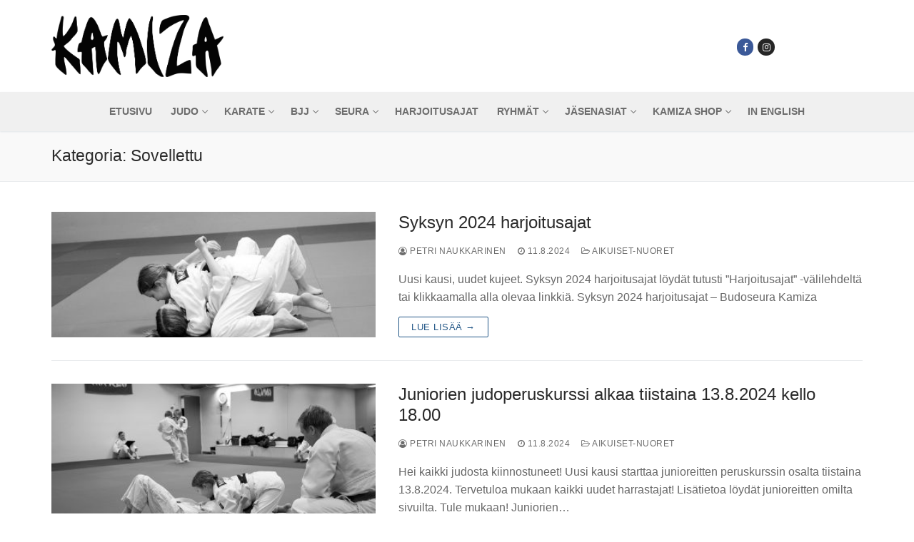

--- FILE ---
content_type: text/html; charset=UTF-8
request_url: https://www.kamiza.fi/category/ryhmat/sovellettu/
body_size: 89889
content:
<!doctype html>
<html lang="fi">
<head>
	<meta charset="UTF-8">
	<meta name="viewport" content="width=device-width, initial-scale=1, maximum-scale=10.0, user-scalable=yes">
	<link rel="profile" href="http://gmpg.org/xfn/11">
	<title>Sovellettu &#8211; Budoseura Kamiza</title>
<meta name='robots' content='max-image-preview:large' />
	<style>img:is([sizes="auto" i], [sizes^="auto," i]) { contain-intrinsic-size: 3000px 1500px }</style>
	<link rel='dns-prefetch' href='//maxcdn.bootstrapcdn.com' />
<link rel="alternate" type="application/rss+xml" title="Budoseura Kamiza &raquo; syöte" href="https://www.kamiza.fi/feed/" />
<link rel="alternate" type="application/rss+xml" title="Budoseura Kamiza &raquo; kommenttien syöte" href="https://www.kamiza.fi/comments/feed/" />
<link rel="alternate" type="application/rss+xml" title="Budoseura Kamiza &raquo; Sovellettu kategorian RSS-syöte" href="https://www.kamiza.fi/category/ryhmat/sovellettu/feed/" />
<script type="text/javascript">
/* <![CDATA[ */
window._wpemojiSettings = {"baseUrl":"https:\/\/s.w.org\/images\/core\/emoji\/16.0.1\/72x72\/","ext":".png","svgUrl":"https:\/\/s.w.org\/images\/core\/emoji\/16.0.1\/svg\/","svgExt":".svg","source":{"concatemoji":"https:\/\/www.kamiza.fi\/wp-includes\/js\/wp-emoji-release.min.js?ver=6.8.3"}};
/*! This file is auto-generated */
!function(s,n){var o,i,e;function c(e){try{var t={supportTests:e,timestamp:(new Date).valueOf()};sessionStorage.setItem(o,JSON.stringify(t))}catch(e){}}function p(e,t,n){e.clearRect(0,0,e.canvas.width,e.canvas.height),e.fillText(t,0,0);var t=new Uint32Array(e.getImageData(0,0,e.canvas.width,e.canvas.height).data),a=(e.clearRect(0,0,e.canvas.width,e.canvas.height),e.fillText(n,0,0),new Uint32Array(e.getImageData(0,0,e.canvas.width,e.canvas.height).data));return t.every(function(e,t){return e===a[t]})}function u(e,t){e.clearRect(0,0,e.canvas.width,e.canvas.height),e.fillText(t,0,0);for(var n=e.getImageData(16,16,1,1),a=0;a<n.data.length;a++)if(0!==n.data[a])return!1;return!0}function f(e,t,n,a){switch(t){case"flag":return n(e,"\ud83c\udff3\ufe0f\u200d\u26a7\ufe0f","\ud83c\udff3\ufe0f\u200b\u26a7\ufe0f")?!1:!n(e,"\ud83c\udde8\ud83c\uddf6","\ud83c\udde8\u200b\ud83c\uddf6")&&!n(e,"\ud83c\udff4\udb40\udc67\udb40\udc62\udb40\udc65\udb40\udc6e\udb40\udc67\udb40\udc7f","\ud83c\udff4\u200b\udb40\udc67\u200b\udb40\udc62\u200b\udb40\udc65\u200b\udb40\udc6e\u200b\udb40\udc67\u200b\udb40\udc7f");case"emoji":return!a(e,"\ud83e\udedf")}return!1}function g(e,t,n,a){var r="undefined"!=typeof WorkerGlobalScope&&self instanceof WorkerGlobalScope?new OffscreenCanvas(300,150):s.createElement("canvas"),o=r.getContext("2d",{willReadFrequently:!0}),i=(o.textBaseline="top",o.font="600 32px Arial",{});return e.forEach(function(e){i[e]=t(o,e,n,a)}),i}function t(e){var t=s.createElement("script");t.src=e,t.defer=!0,s.head.appendChild(t)}"undefined"!=typeof Promise&&(o="wpEmojiSettingsSupports",i=["flag","emoji"],n.supports={everything:!0,everythingExceptFlag:!0},e=new Promise(function(e){s.addEventListener("DOMContentLoaded",e,{once:!0})}),new Promise(function(t){var n=function(){try{var e=JSON.parse(sessionStorage.getItem(o));if("object"==typeof e&&"number"==typeof e.timestamp&&(new Date).valueOf()<e.timestamp+604800&&"object"==typeof e.supportTests)return e.supportTests}catch(e){}return null}();if(!n){if("undefined"!=typeof Worker&&"undefined"!=typeof OffscreenCanvas&&"undefined"!=typeof URL&&URL.createObjectURL&&"undefined"!=typeof Blob)try{var e="postMessage("+g.toString()+"("+[JSON.stringify(i),f.toString(),p.toString(),u.toString()].join(",")+"));",a=new Blob([e],{type:"text/javascript"}),r=new Worker(URL.createObjectURL(a),{name:"wpTestEmojiSupports"});return void(r.onmessage=function(e){c(n=e.data),r.terminate(),t(n)})}catch(e){}c(n=g(i,f,p,u))}t(n)}).then(function(e){for(var t in e)n.supports[t]=e[t],n.supports.everything=n.supports.everything&&n.supports[t],"flag"!==t&&(n.supports.everythingExceptFlag=n.supports.everythingExceptFlag&&n.supports[t]);n.supports.everythingExceptFlag=n.supports.everythingExceptFlag&&!n.supports.flag,n.DOMReady=!1,n.readyCallback=function(){n.DOMReady=!0}}).then(function(){return e}).then(function(){var e;n.supports.everything||(n.readyCallback(),(e=n.source||{}).concatemoji?t(e.concatemoji):e.wpemoji&&e.twemoji&&(t(e.twemoji),t(e.wpemoji)))}))}((window,document),window._wpemojiSettings);
/* ]]> */
</script>
<link rel='stylesheet' id='pt-cv-public-style-css' href='https://www.kamiza.fi/wp-content/plugins/content-views-query-and-display-post-page/public/assets/css/cv.css?ver=3.2.0' type='text/css' media='all' />
<link rel='stylesheet' id='sbi_styles-css' href='https://www.kamiza.fi/wp-content/plugins/instagram-feed/css/sbi-styles.min.css?ver=6.6.1' type='text/css' media='all' />
<style id='wp-emoji-styles-inline-css' type='text/css'>

	img.wp-smiley, img.emoji {
		display: inline !important;
		border: none !important;
		box-shadow: none !important;
		height: 1em !important;
		width: 1em !important;
		margin: 0 0.07em !important;
		vertical-align: -0.1em !important;
		background: none !important;
		padding: 0 !important;
	}
</style>
<link rel='stylesheet' id='wp-block-library-css' href='https://www.kamiza.fi/wp-includes/css/dist/block-library/style.min.css?ver=6.8.3' type='text/css' media='all' />
<style id='classic-theme-styles-inline-css' type='text/css'>
/*! This file is auto-generated */
.wp-block-button__link{color:#fff;background-color:#32373c;border-radius:9999px;box-shadow:none;text-decoration:none;padding:calc(.667em + 2px) calc(1.333em + 2px);font-size:1.125em}.wp-block-file__button{background:#32373c;color:#fff;text-decoration:none}
</style>
<link rel='stylesheet' id='qligg-swiper-css' href='https://www.kamiza.fi/wp-content/plugins/insta-gallery/assets/frontend/swiper/swiper.min.css?ver=4.1.6' type='text/css' media='all' />
<link rel='stylesheet' id='qligg-frontend-css' href='https://www.kamiza.fi/wp-content/plugins/insta-gallery/build/frontend/css/style.css?ver=4.1.6' type='text/css' media='all' />
<link rel='stylesheet' id='buttons-css' href='https://www.kamiza.fi/wp-includes/css/buttons.min.css?ver=6.8.3' type='text/css' media='all' />
<link rel='stylesheet' id='dashicons-css' href='https://www.kamiza.fi/wp-includes/css/dashicons.min.css?ver=6.8.3' type='text/css' media='all' />
<link rel='stylesheet' id='mediaelement-css' href='https://www.kamiza.fi/wp-includes/js/mediaelement/mediaelementplayer-legacy.min.css?ver=4.2.17' type='text/css' media='all' />
<link rel='stylesheet' id='wp-mediaelement-css' href='https://www.kamiza.fi/wp-includes/js/mediaelement/wp-mediaelement.min.css?ver=6.8.3' type='text/css' media='all' />
<link rel='stylesheet' id='media-views-css' href='https://www.kamiza.fi/wp-includes/css/media-views.min.css?ver=6.8.3' type='text/css' media='all' />
<link rel='stylesheet' id='wp-components-css' href='https://www.kamiza.fi/wp-includes/css/dist/components/style.min.css?ver=6.8.3' type='text/css' media='all' />
<link rel='stylesheet' id='wp-preferences-css' href='https://www.kamiza.fi/wp-includes/css/dist/preferences/style.min.css?ver=6.8.3' type='text/css' media='all' />
<link rel='stylesheet' id='wp-block-editor-css' href='https://www.kamiza.fi/wp-includes/css/dist/block-editor/style.min.css?ver=6.8.3' type='text/css' media='all' />
<link rel='stylesheet' id='wp-reusable-blocks-css' href='https://www.kamiza.fi/wp-includes/css/dist/reusable-blocks/style.min.css?ver=6.8.3' type='text/css' media='all' />
<link rel='stylesheet' id='wp-patterns-css' href='https://www.kamiza.fi/wp-includes/css/dist/patterns/style.min.css?ver=6.8.3' type='text/css' media='all' />
<link rel='stylesheet' id='wp-editor-css' href='https://www.kamiza.fi/wp-includes/css/dist/editor/style.min.css?ver=6.8.3' type='text/css' media='all' />
<link rel='stylesheet' id='qligg-backend-css' href='https://www.kamiza.fi/wp-content/plugins/insta-gallery/build/backend/css/style.css?ver=4.1.6' type='text/css' media='all' />
<style id='global-styles-inline-css' type='text/css'>
:root{--wp--preset--aspect-ratio--square: 1;--wp--preset--aspect-ratio--4-3: 4/3;--wp--preset--aspect-ratio--3-4: 3/4;--wp--preset--aspect-ratio--3-2: 3/2;--wp--preset--aspect-ratio--2-3: 2/3;--wp--preset--aspect-ratio--16-9: 16/9;--wp--preset--aspect-ratio--9-16: 9/16;--wp--preset--color--black: #000000;--wp--preset--color--cyan-bluish-gray: #abb8c3;--wp--preset--color--white: #ffffff;--wp--preset--color--pale-pink: #f78da7;--wp--preset--color--vivid-red: #cf2e2e;--wp--preset--color--luminous-vivid-orange: #ff6900;--wp--preset--color--luminous-vivid-amber: #fcb900;--wp--preset--color--light-green-cyan: #7bdcb5;--wp--preset--color--vivid-green-cyan: #00d084;--wp--preset--color--pale-cyan-blue: #8ed1fc;--wp--preset--color--vivid-cyan-blue: #0693e3;--wp--preset--color--vivid-purple: #9b51e0;--wp--preset--gradient--vivid-cyan-blue-to-vivid-purple: linear-gradient(135deg,rgba(6,147,227,1) 0%,rgb(155,81,224) 100%);--wp--preset--gradient--light-green-cyan-to-vivid-green-cyan: linear-gradient(135deg,rgb(122,220,180) 0%,rgb(0,208,130) 100%);--wp--preset--gradient--luminous-vivid-amber-to-luminous-vivid-orange: linear-gradient(135deg,rgba(252,185,0,1) 0%,rgba(255,105,0,1) 100%);--wp--preset--gradient--luminous-vivid-orange-to-vivid-red: linear-gradient(135deg,rgba(255,105,0,1) 0%,rgb(207,46,46) 100%);--wp--preset--gradient--very-light-gray-to-cyan-bluish-gray: linear-gradient(135deg,rgb(238,238,238) 0%,rgb(169,184,195) 100%);--wp--preset--gradient--cool-to-warm-spectrum: linear-gradient(135deg,rgb(74,234,220) 0%,rgb(151,120,209) 20%,rgb(207,42,186) 40%,rgb(238,44,130) 60%,rgb(251,105,98) 80%,rgb(254,248,76) 100%);--wp--preset--gradient--blush-light-purple: linear-gradient(135deg,rgb(255,206,236) 0%,rgb(152,150,240) 100%);--wp--preset--gradient--blush-bordeaux: linear-gradient(135deg,rgb(254,205,165) 0%,rgb(254,45,45) 50%,rgb(107,0,62) 100%);--wp--preset--gradient--luminous-dusk: linear-gradient(135deg,rgb(255,203,112) 0%,rgb(199,81,192) 50%,rgb(65,88,208) 100%);--wp--preset--gradient--pale-ocean: linear-gradient(135deg,rgb(255,245,203) 0%,rgb(182,227,212) 50%,rgb(51,167,181) 100%);--wp--preset--gradient--electric-grass: linear-gradient(135deg,rgb(202,248,128) 0%,rgb(113,206,126) 100%);--wp--preset--gradient--midnight: linear-gradient(135deg,rgb(2,3,129) 0%,rgb(40,116,252) 100%);--wp--preset--font-size--small: 13px;--wp--preset--font-size--medium: 20px;--wp--preset--font-size--large: 36px;--wp--preset--font-size--x-large: 42px;--wp--preset--spacing--20: 0.44rem;--wp--preset--spacing--30: 0.67rem;--wp--preset--spacing--40: 1rem;--wp--preset--spacing--50: 1.5rem;--wp--preset--spacing--60: 2.25rem;--wp--preset--spacing--70: 3.38rem;--wp--preset--spacing--80: 5.06rem;--wp--preset--shadow--natural: 6px 6px 9px rgba(0, 0, 0, 0.2);--wp--preset--shadow--deep: 12px 12px 50px rgba(0, 0, 0, 0.4);--wp--preset--shadow--sharp: 6px 6px 0px rgba(0, 0, 0, 0.2);--wp--preset--shadow--outlined: 6px 6px 0px -3px rgba(255, 255, 255, 1), 6px 6px rgba(0, 0, 0, 1);--wp--preset--shadow--crisp: 6px 6px 0px rgba(0, 0, 0, 1);}:where(.is-layout-flex){gap: 0.5em;}:where(.is-layout-grid){gap: 0.5em;}body .is-layout-flex{display: flex;}.is-layout-flex{flex-wrap: wrap;align-items: center;}.is-layout-flex > :is(*, div){margin: 0;}body .is-layout-grid{display: grid;}.is-layout-grid > :is(*, div){margin: 0;}:where(.wp-block-columns.is-layout-flex){gap: 2em;}:where(.wp-block-columns.is-layout-grid){gap: 2em;}:where(.wp-block-post-template.is-layout-flex){gap: 1.25em;}:where(.wp-block-post-template.is-layout-grid){gap: 1.25em;}.has-black-color{color: var(--wp--preset--color--black) !important;}.has-cyan-bluish-gray-color{color: var(--wp--preset--color--cyan-bluish-gray) !important;}.has-white-color{color: var(--wp--preset--color--white) !important;}.has-pale-pink-color{color: var(--wp--preset--color--pale-pink) !important;}.has-vivid-red-color{color: var(--wp--preset--color--vivid-red) !important;}.has-luminous-vivid-orange-color{color: var(--wp--preset--color--luminous-vivid-orange) !important;}.has-luminous-vivid-amber-color{color: var(--wp--preset--color--luminous-vivid-amber) !important;}.has-light-green-cyan-color{color: var(--wp--preset--color--light-green-cyan) !important;}.has-vivid-green-cyan-color{color: var(--wp--preset--color--vivid-green-cyan) !important;}.has-pale-cyan-blue-color{color: var(--wp--preset--color--pale-cyan-blue) !important;}.has-vivid-cyan-blue-color{color: var(--wp--preset--color--vivid-cyan-blue) !important;}.has-vivid-purple-color{color: var(--wp--preset--color--vivid-purple) !important;}.has-black-background-color{background-color: var(--wp--preset--color--black) !important;}.has-cyan-bluish-gray-background-color{background-color: var(--wp--preset--color--cyan-bluish-gray) !important;}.has-white-background-color{background-color: var(--wp--preset--color--white) !important;}.has-pale-pink-background-color{background-color: var(--wp--preset--color--pale-pink) !important;}.has-vivid-red-background-color{background-color: var(--wp--preset--color--vivid-red) !important;}.has-luminous-vivid-orange-background-color{background-color: var(--wp--preset--color--luminous-vivid-orange) !important;}.has-luminous-vivid-amber-background-color{background-color: var(--wp--preset--color--luminous-vivid-amber) !important;}.has-light-green-cyan-background-color{background-color: var(--wp--preset--color--light-green-cyan) !important;}.has-vivid-green-cyan-background-color{background-color: var(--wp--preset--color--vivid-green-cyan) !important;}.has-pale-cyan-blue-background-color{background-color: var(--wp--preset--color--pale-cyan-blue) !important;}.has-vivid-cyan-blue-background-color{background-color: var(--wp--preset--color--vivid-cyan-blue) !important;}.has-vivid-purple-background-color{background-color: var(--wp--preset--color--vivid-purple) !important;}.has-black-border-color{border-color: var(--wp--preset--color--black) !important;}.has-cyan-bluish-gray-border-color{border-color: var(--wp--preset--color--cyan-bluish-gray) !important;}.has-white-border-color{border-color: var(--wp--preset--color--white) !important;}.has-pale-pink-border-color{border-color: var(--wp--preset--color--pale-pink) !important;}.has-vivid-red-border-color{border-color: var(--wp--preset--color--vivid-red) !important;}.has-luminous-vivid-orange-border-color{border-color: var(--wp--preset--color--luminous-vivid-orange) !important;}.has-luminous-vivid-amber-border-color{border-color: var(--wp--preset--color--luminous-vivid-amber) !important;}.has-light-green-cyan-border-color{border-color: var(--wp--preset--color--light-green-cyan) !important;}.has-vivid-green-cyan-border-color{border-color: var(--wp--preset--color--vivid-green-cyan) !important;}.has-pale-cyan-blue-border-color{border-color: var(--wp--preset--color--pale-cyan-blue) !important;}.has-vivid-cyan-blue-border-color{border-color: var(--wp--preset--color--vivid-cyan-blue) !important;}.has-vivid-purple-border-color{border-color: var(--wp--preset--color--vivid-purple) !important;}.has-vivid-cyan-blue-to-vivid-purple-gradient-background{background: var(--wp--preset--gradient--vivid-cyan-blue-to-vivid-purple) !important;}.has-light-green-cyan-to-vivid-green-cyan-gradient-background{background: var(--wp--preset--gradient--light-green-cyan-to-vivid-green-cyan) !important;}.has-luminous-vivid-amber-to-luminous-vivid-orange-gradient-background{background: var(--wp--preset--gradient--luminous-vivid-amber-to-luminous-vivid-orange) !important;}.has-luminous-vivid-orange-to-vivid-red-gradient-background{background: var(--wp--preset--gradient--luminous-vivid-orange-to-vivid-red) !important;}.has-very-light-gray-to-cyan-bluish-gray-gradient-background{background: var(--wp--preset--gradient--very-light-gray-to-cyan-bluish-gray) !important;}.has-cool-to-warm-spectrum-gradient-background{background: var(--wp--preset--gradient--cool-to-warm-spectrum) !important;}.has-blush-light-purple-gradient-background{background: var(--wp--preset--gradient--blush-light-purple) !important;}.has-blush-bordeaux-gradient-background{background: var(--wp--preset--gradient--blush-bordeaux) !important;}.has-luminous-dusk-gradient-background{background: var(--wp--preset--gradient--luminous-dusk) !important;}.has-pale-ocean-gradient-background{background: var(--wp--preset--gradient--pale-ocean) !important;}.has-electric-grass-gradient-background{background: var(--wp--preset--gradient--electric-grass) !important;}.has-midnight-gradient-background{background: var(--wp--preset--gradient--midnight) !important;}.has-small-font-size{font-size: var(--wp--preset--font-size--small) !important;}.has-medium-font-size{font-size: var(--wp--preset--font-size--medium) !important;}.has-large-font-size{font-size: var(--wp--preset--font-size--large) !important;}.has-x-large-font-size{font-size: var(--wp--preset--font-size--x-large) !important;}
:where(.wp-block-post-template.is-layout-flex){gap: 1.25em;}:where(.wp-block-post-template.is-layout-grid){gap: 1.25em;}
:where(.wp-block-columns.is-layout-flex){gap: 2em;}:where(.wp-block-columns.is-layout-grid){gap: 2em;}
:root :where(.wp-block-pullquote){font-size: 1.5em;line-height: 1.6;}
</style>
<link rel='stylesheet' id='cff-css' href='https://www.kamiza.fi/wp-content/plugins/custom-facebook-feed/assets/css/cff-style.min.css?ver=4.2.6' type='text/css' media='all' />
<link rel='stylesheet' id='sb-font-awesome-css' href='https://maxcdn.bootstrapcdn.com/font-awesome/4.7.0/css/font-awesome.min.css?ver=6.8.3' type='text/css' media='all' />
<link rel='stylesheet' id='tablepress-default-css' href='https://www.kamiza.fi/wp-content/plugins/tablepress/css/build/default.css?ver=2.1.5' type='text/css' media='all' />
<link rel='stylesheet' id='font-awesome-css' href='https://www.kamiza.fi/wp-content/themes/customify/assets/fonts/font-awesome/css/font-awesome.min.css?ver=5.0.0' type='text/css' media='all' />
<link rel='stylesheet' id='customify-style-css' href='https://www.kamiza.fi/wp-content/themes/customify/style.min.css?ver=0.2.8' type='text/css' media='all' />
<style id='customify-style-inline-css' type='text/css'>
.customify-container, .layout-contained, .site-framed .site, .site-boxed .site { max-width: 1200px; } .main-layout-content .entry-content > .alignwide { width: calc( 1200px - 4em ); max-width: 100vw;  }#page-cover {background-image: url("https://www.kamiza.fi/wp-content/uploads/2019/07/Main.jpg");}#page-cover {background-repeat: repeat;}.sub-menu .li-duplicator {display:none !important;}.header-search_icon-item .header-search-modal  {border-style: solid;} .header-search_icon-item .search-field  {border-style: solid;} .header--row .header-search_box-item .search-form-fields  {border-style: solid;} .site-content  {background-color: #FFFFFF;} /* CSS for desktop */#page-cover {text-align: left;}#page-cover .page-cover-inner {min-height: 300px;}.header--row.header-top .customify-grid, .header--row.header-top .style-full-height .primary-menu-ul > li > a {min-height: 33px;}.header--row.header-main .customify-grid, .header--row.header-main .style-full-height .primary-menu-ul > li > a {min-height: 129px;}.header--row.header-bottom .customify-grid, .header--row.header-bottom .style-full-height .primary-menu-ul > li > a {min-height: 55px;}.header--row .builder-item--html, .builder-item.builder-item--group .item--inner.builder-item--html {margin-top: 0px;margin-right: 0px;margin-bottom: 0px;margin-left: 0px;}.header--row .builder-first--html {text-align: center;}.site-header .site-branding img { max-width: 241px; } .site-header .cb-row--mobile .site-branding img { width: 241px; }.header--row .builder-first--nav-icon {text-align: right;}.header-search_icon-item .search-submit {margin-left: -40px;}.header--row .header-search_box-item .search-submit{margin-left: -40px;} .header--row .header-search_box-item .woo_bootster_search .search-submit{margin-left: -40px;}.header--row .builder-first--primary-menu {text-align: center;}.footer--row .builder-first--footer-3 {text-align: right;}.footer--row .builder-first--footer_copyright {text-align: left;}/* CSS for tablet */@media screen and (max-width: 1024px) { #page-cover .page-cover-inner {min-height: 250px;}.header--row .builder-first--nav-icon {text-align: right;}.header-search_icon-item .search-submit {margin-left: -40px;}.header--row .header-search_box-item .search-submit{margin-left: -40px;} .header--row .header-search_box-item .woo_bootster_search .search-submit{margin-left: -40px;} }/* CSS for mobile */@media screen and (max-width: 568px) { #page-cover .page-cover-inner {min-height: 200px;}.header--row.header-top .customify-grid, .header--row.header-top .style-full-height .primary-menu-ul > li > a {min-height: 33px;}.header--row .builder-first--html {text-align: center;}.header--row .builder-first--nav-icon {text-align: center;}.header-search_icon-item .search-submit {margin-left: -40px;}.header--row .header-search_box-item .search-submit{margin-left: -40px;} .header--row .header-search_box-item .woo_bootster_search .search-submit{margin-left: -40px;} }
</style>
<script type="text/javascript" src="https://www.kamiza.fi/wp-includes/js/jquery/jquery.min.js?ver=3.7.1" id="jquery-core-js"></script>
<script type="text/javascript" src="https://www.kamiza.fi/wp-includes/js/jquery/jquery-migrate.min.js?ver=3.4.1" id="jquery-migrate-js"></script>
<link rel="https://api.w.org/" href="https://www.kamiza.fi/wp-json/" /><link rel="alternate" title="JSON" type="application/json" href="https://www.kamiza.fi/wp-json/wp/v2/categories/15" /><link rel="EditURI" type="application/rsd+xml" title="RSD" href="https://www.kamiza.fi/xmlrpc.php?rsd" />
<meta name="generator" content="WordPress 6.8.3" />
<link rel="icon" href="https://www.kamiza.fi/wp-content/uploads/2020/02/cropped-KamizaPerus-32x32.png" sizes="32x32" />
<link rel="icon" href="https://www.kamiza.fi/wp-content/uploads/2020/02/cropped-KamizaPerus-192x192.png" sizes="192x192" />
<link rel="apple-touch-icon" href="https://www.kamiza.fi/wp-content/uploads/2020/02/cropped-KamizaPerus-180x180.png" />
<meta name="msapplication-TileImage" content="https://www.kamiza.fi/wp-content/uploads/2020/02/cropped-KamizaPerus-270x270.png" />
		<style type="text/css" id="wp-custom-css">
			.pt-cv-readmore {
    color: #ffffff !important;
    background-color: #000000 !important;
    border: none !important;
}		</style>
		</head>

<body class="archive category category-sovellettu category-15 wp-custom-logo wp-theme-customify hfeed content main-layout-content sidebar_vertical_border site-full-width menu_sidebar_slide_left">
<div id="page" class="site box-shadow">
	<a class="skip-link screen-reader-text" href="#site-content">Hyppää sisältöön</a>
	<a class="close is-size-medium is-text-light close-panel close-sidebar-panel" href="#">
        <span class="hamburger hamburger--squeeze is-active">
            <span class="hamburger-box">
              <span class="hamburger-inner"><span class="screen-reader-text">Valikko</span></span>
            </span>
        </span>
        <span class="screen-reader-text">Sulje</span>
        </a><header id="masthead" class="site-header"><div id="masthead-inner" class="site-header-inner">							<div  class="header-main header--row layout-full-contained"  id="cb-row--header-main"  data-row-id="main"  data-show-on="desktop mobile">
								<div class="header--row-inner header-main-inner light-mode">
									<div class="customify-container">
										<div class="customify-grid cb-row--desktop hide-on-mobile hide-on-tablet customify-grid-middle"><div class="customify-col-3_md-3_sm-3 builder-item builder-first--logo" data-push-left=""><div class="item--inner builder-item--logo" data-section="title_tagline" data-item-id="logo" >		<div class="site-branding logo-top">
						<a href="https://www.kamiza.fi/" class="logo-link" rel="home" itemprop="url">
				<img class="site-img-logo" src="https://www.kamiza.fi/wp-content/uploads/2018/07/Kamiza-Logo-07072017.png" alt="Logo">
							</a>
					</div><!-- .site-branding -->
		</div></div><div class="customify-col-2_md-2_sm-2 builder-item builder-first--social-icons" data-push-left="off-7"><div class="item--inner builder-item--social-icons" data-section="header_social_icons" data-item-id="social-icons" ><ul class="header-social-icons customify-builder-social-icons color-default"><li><a class="social-icon-facebook shape-circle" rel="nofollow" target="_blank" href="https://www.facebook.com/budoseura.kamiza/"><i class="icon fa fa-facebook" title="Facebook"></i></a></li><li><a class="social-icon-instagram shape-circle" rel="nofollow" target="_blank" href="https://www.instagram.com/budoseura_kamiza"><i class="icon fa fa-instagram" title="Instagram"></i></a></li></ul></div></div></div><div class="cb-row--mobile hide-on-desktop customify-grid customify-grid-middle"><div class="customify-col-12_md-12_sm-12 builder-item builder-first--logo" data-push-left=""><div class="item--inner builder-item--logo" data-section="title_tagline" data-item-id="logo" >		<div class="site-branding logo-top">
						<a href="https://www.kamiza.fi/" class="logo-link" rel="home" itemprop="url">
				<img class="site-img-logo" src="https://www.kamiza.fi/wp-content/uploads/2018/07/Kamiza-Logo-07072017.png" alt="Logo">
							</a>
					</div><!-- .site-branding -->
		</div></div></div>									</div>
								</div>
							</div>
														<div  class="header-bottom header--row layout-full-contained"  id="cb-row--header-bottom"  data-row-id="bottom"  data-show-on="desktop mobile">
								<div class="header--row-inner header-bottom-inner light-mode">
									<div class="customify-container">
										<div class="customify-grid cb-row--desktop hide-on-mobile hide-on-tablet customify-grid-middle"><div class="customify-col-12_md-12_sm-12 builder-item builder-first--primary-menu" data-push-left=""><div class="item--inner builder-item--primary-menu has_menu" data-section="header_menu_primary" data-item-id="primary-menu" ><nav  id="site-navigation-bottom-desktop" class="site-navigation primary-menu primary-menu-bottom nav-menu-desktop primary-menu-desktop style-plain"><ul id="menu-paavalikko" class="primary-menu-ul menu nav-menu"><li id="menu-item--bottom-desktop-50" class="menu-item menu-item-type-custom menu-item-object-custom menu-item-home menu-item-50"><a href="http://www.kamiza.fi"><span class="link-before">Etusivu</span></a></li>
<li id="menu-item--bottom-desktop-52" class="menu-item menu-item-type-post_type menu-item-object-page menu-item-has-children menu-item-52"><a href="https://www.kamiza.fi/judo/"><span class="link-before">Judo<span class="nav-icon-angle">&nbsp;</span></span></a>
<ul class="sub-menu sub-lv-0">
	<li id="menu-item--bottom-desktop-90" class="menu-item menu-item-type-post_type menu-item-object-page menu-item-90"><a href="https://www.kamiza.fi/judo/judopuku/"><span class="link-before">Judopuku</span></a></li>
	<li id="menu-item--bottom-desktop-89" class="menu-item menu-item-type-post_type menu-item-object-page menu-item-89"><a href="https://www.kamiza.fi/judo/kehittyminen-judossa/"><span class="link-before">Kehittyminen judossa</span></a></li>
	<li id="menu-item--bottom-desktop-88" class="menu-item menu-item-type-post_type menu-item-object-page menu-item-88"><a href="https://www.kamiza.fi/judo/vyojarjestelma/"><span class="link-before">Vyöjärjestelmä</span></a></li>
	<li id="menu-item--bottom-desktop-78" class="menu-item menu-item-type-post_type menu-item-object-page menu-item-78"><a href="https://www.kamiza.fi/judo/vyokokeet/"><span class="link-before">Vyökokeet</span></a></li>
	<li id="menu-item--bottom-desktop-393" class="menu-item menu-item-type-post_type menu-item-object-page menu-item-393"><a href="https://www.kamiza.fi/kilpaileminen-judossa/"><span class="link-before">Kilpailut ja leirit</span></a></li>
	<li id="menu-item--bottom-desktop-1483" class="menu-item menu-item-type-post_type menu-item-object-page menu-item-1483"><a href="https://www.kamiza.fi/judo/tuomaritoiminta/"><span class="link-before">Tuomaritoiminta</span></a></li>
	<li id="menu-item--bottom-desktop-81" class="menu-item menu-item-type-post_type menu-item-object-page menu-item-81"><a href="https://www.kamiza.fi/judo/judosanasto/"><span class="link-before">Judosanasto</span></a></li>
	<li id="menu-item--bottom-desktop-75" class="menu-item menu-item-type-post_type menu-item-object-page menu-item-75"><a href="https://www.kamiza.fi/judolinkit/"><span class="link-before">Judolinkit</span></a></li>
</ul>
</li>
<li id="menu-item--bottom-desktop-3267" class="menu-item menu-item-type-post_type menu-item-object-page menu-item-has-children menu-item-3267"><a href="https://www.kamiza.fi/karate/"><span class="link-before">Karate<span class="nav-icon-angle">&nbsp;</span></span></a>
<ul class="sub-menu sub-lv-0">
	<li id="menu-item--bottom-desktop-3268" class="menu-item menu-item-type-post_type menu-item-object-page menu-item-3268"><a href="https://www.kamiza.fi/karate/varusteet/"><span class="link-before">Varusteet</span></a></li>
	<li id="menu-item--bottom-desktop-3269" class="menu-item menu-item-type-post_type menu-item-object-page menu-item-3269"><a href="https://www.kamiza.fi/karate/vyojarjestelma/"><span class="link-before">Vyöjärjestelmä</span></a></li>
	<li id="menu-item--bottom-desktop-3270" class="menu-item menu-item-type-post_type menu-item-object-page menu-item-3270"><a href="https://www.kamiza.fi/karate/karate-harrastuksena/"><span class="link-before">Karate harrastuksena</span></a></li>
	<li id="menu-item--bottom-desktop-3272" class="menu-item menu-item-type-post_type menu-item-object-page menu-item-3272"><a href="https://www.kamiza.fi/karate/karatesanasto/"><span class="link-before">Karatesanasto</span></a></li>
	<li id="menu-item--bottom-desktop-3271" class="menu-item menu-item-type-post_type menu-item-object-page menu-item-3271"><a href="https://www.kamiza.fi/karate/karatelinkit/"><span class="link-before">Karatelinkit</span></a></li>
</ul>
</li>
<li id="menu-item--bottom-desktop-4450" class="menu-item menu-item-type-post_type menu-item-object-page menu-item-has-children menu-item-4450"><a href="https://www.kamiza.fi/bjj/"><span class="link-before">BJJ<span class="nav-icon-angle">&nbsp;</span></span></a>
<ul class="sub-menu sub-lv-0">
	<li id="menu-item--bottom-desktop-4486" class="menu-item menu-item-type-post_type menu-item-object-page menu-item-4486"><a href="https://www.kamiza.fi/bjj/kevat_2026/"><span class="link-before">Kurssit kevät 2026 / Courses spring 2026</span></a></li>
	<li id="menu-item--bottom-desktop-4456" class="menu-item menu-item-type-post_type menu-item-object-page menu-item-4456"><a href="https://www.kamiza.fi/bjj/bjj_linkit/"><span class="link-before">BJJ -Linkit</span></a></li>
</ul>
</li>
<li id="menu-item--bottom-desktop-139" class="menu-item menu-item-type-post_type menu-item-object-page menu-item-has-children menu-item-139"><a href="https://www.kamiza.fi/seura/"><span class="link-before">Seura<span class="nav-icon-angle">&nbsp;</span></span></a>
<ul class="sub-menu sub-lv-0">
	<li id="menu-item--bottom-desktop-200" class="menu-item menu-item-type-post_type menu-item-object-page menu-item-200"><a href="https://www.kamiza.fi/seura/yhteystiedot/"><span class="link-before">Yhteystiedot</span></a></li>
	<li id="menu-item--bottom-desktop-4141" class="menu-item menu-item-type-post_type menu-item-object-page menu-item-4141"><a href="https://www.kamiza.fi/seura/organisaatio-ja-toimihenkilot-2022-2023/"><span class="link-before">Organisaatio ja toimihenkilöt 2025-2026</span></a></li>
	<li id="menu-item--bottom-desktop-329" class="menu-item menu-item-type-post_type menu-item-object-page menu-item-329"><a href="https://www.kamiza.fi/seura/hallituksen-tiedotteet/"><span class="link-before">Hallituksen tiedotteet</span></a></li>
	<li id="menu-item--bottom-desktop-199" class="menu-item menu-item-type-post_type menu-item-object-page menu-item-199"><a href="https://www.kamiza.fi/seura/kamizan-danit/"><span class="link-before">Kamizan danit</span></a></li>
	<li id="menu-item--bottom-desktop-198" class="menu-item menu-item-type-post_type menu-item-object-page menu-item-198"><a href="https://www.kamiza.fi/seura/seuran-saannot-ja-ohjeet/"><span class="link-before">Seuran säännöt ja ohjeet</span></a></li>
	<li id="menu-item--bottom-desktop-210" class="menu-item menu-item-type-post_type menu-item-object-page menu-item-210"><a href="https://www.kamiza.fi/seura/viestintasuunnitelma/"><span class="link-before">Viestintäsuunnitelma</span></a></li>
	<li id="menu-item--bottom-desktop-208" class="menu-item menu-item-type-post_type menu-item-object-page menu-item-208"><a href="https://www.kamiza.fi/seura/kamizan-historiaa/"><span class="link-before">Kamizan historiaa</span></a></li>
	<li id="menu-item--bottom-desktop-209" class="menu-item menu-item-type-post_type menu-item-object-page menu-item-209"><a href="https://www.kamiza.fi/seura/yhteystietojen-paivittaminen-yhteydenotto/"><span class="link-before">Yhteystietojen päivittäminen / Yhteydenotto</span></a></li>
	<li id="menu-item--bottom-desktop-550" class="menu-item menu-item-type-post_type menu-item-object-page menu-item-550"><a href="https://www.kamiza.fi/seura/medialle/"><span class="link-before">Medialle</span></a></li>
</ul>
</li>
<li id="menu-item--bottom-desktop-4839" class="menu-item menu-item-type-post_type menu-item-object-page menu-item-4839"><a href="https://www.kamiza.fi/harjoitusajat/syksyn-2025-harjoitusajat/"><span class="link-before">Harjoitusajat</span></a></li>
<li id="menu-item--bottom-desktop-230" class="menu-item menu-item-type-post_type menu-item-object-page menu-item-has-children menu-item-230"><a href="https://www.kamiza.fi/ryhmat-ja-kurssit/"><span class="link-before">Ryhmät<span class="nav-icon-angle">&nbsp;</span></span></a>
<ul class="sub-menu sub-lv-0">
	<li id="menu-item--bottom-desktop-259" class="menu-item menu-item-type-post_type menu-item-object-page menu-item-259"><a href="https://www.kamiza.fi/ryhmat-ja-kurssit/lapsiaikuinen/"><span class="link-before">Lapsi-aikuinen-ryhmä</span></a></li>
	<li id="menu-item--bottom-desktop-258" class="menu-item menu-item-type-post_type menu-item-object-page menu-item-258"><a href="https://www.kamiza.fi/ryhmat-ja-kurssit/juniorien-peruskurssi/"><span class="link-before">Juniorien peruskurssi</span></a></li>
	<li id="menu-item--bottom-desktop-4329" class="menu-item menu-item-type-post_type menu-item-object-page menu-item-4329"><a href="https://www.kamiza.fi/ryhmat-ja-kurssit/juniorien-jatkokurssi-juniorit-ii/"><span class="link-before">Juniorit 2</span></a></li>
	<li id="menu-item--bottom-desktop-255" class="menu-item menu-item-type-post_type menu-item-object-page menu-item-255"><a href="https://www.kamiza.fi/ryhmat-ja-kurssit/yleinen-aikuiset-ja-nuoret/"><span class="link-before">Aikuiset ja nuoret</span></a></li>
	<li id="menu-item--bottom-desktop-2091" class="menu-item menu-item-type-post_type menu-item-object-page menu-item-2091"><a href="https://www.kamiza.fi/ryhmat-ja-kurssit/karate/"><span class="link-before">Karate Shorinjiryu Choroukai</span></a></li>
	<li id="menu-item--bottom-desktop-256" class="menu-item menu-item-type-post_type menu-item-object-page menu-item-256"><a href="https://www.kamiza.fi/ryhmat-ja-kurssit/sovellettu-judo/"><span class="link-before">Parajudo</span></a></li>
	<li id="menu-item--bottom-desktop-3703" class="menu-item menu-item-type-post_type menu-item-object-page menu-item-3703"><a href="https://www.kamiza.fi/ryhmat-ja-kurssit/kunnossa-kaiken-ikaa/"><span class="link-before">Kunnossa Kaiken Ikää</span></a></li>
</ul>
</li>
<li id="menu-item--bottom-desktop-264" class="menu-item menu-item-type-post_type menu-item-object-page menu-item-has-children menu-item-264"><a href="https://www.kamiza.fi/jasenyys-ja-liittyminen/"><span class="link-before">Jäsenasiat<span class="nav-icon-angle">&nbsp;</span></span></a>
<ul class="sub-menu sub-lv-0">
	<li id="menu-item--bottom-desktop-4861" class="menu-item menu-item-type-post_type menu-item-object-page menu-item-4861"><a href="https://www.kamiza.fi/jasenyys-ja-liittyminen/hinnasto-2025-2026/"><span class="link-before">Hinnasto 2025-2026</span></a></li>
	<li id="menu-item--bottom-desktop-1017" class="menu-item menu-item-type-post_type menu-item-object-page menu-item-1017"><a href="https://www.kamiza.fi/jasenyys-ja-liittyminen/jasenmaksun-maksaminen-kaikki-jasenet/"><span class="link-before">Jäsenmaksun maksaminen – Kaikki jäsenet</span></a></li>
	<li id="menu-item--bottom-desktop-223" class="menu-item menu-item-type-post_type menu-item-object-page menu-item-223"><a href="https://www.kamiza.fi/kilpaileminen-judossa/kilpailut-ja-leirit/"><span class="link-before">Ilmoittaudu kilpailuihin</span></a></li>
</ul>
</li>
<li id="menu-item--bottom-desktop-829" class="menu-item menu-item-type-post_type menu-item-object-page menu-item-has-children menu-item-829"><a href="https://www.kamiza.fi/kamiza-shop/"><span class="link-before">Kamiza shop<span class="nav-icon-angle">&nbsp;</span></span></a>
<ul class="sub-menu sub-lv-0">
	<li id="menu-item--bottom-desktop-833" class="menu-item menu-item-type-post_type menu-item-object-page menu-item-833"><a href="https://www.kamiza.fi/kamiza-shop/judogit-ja-vyot/"><span class="link-before">Lajivarusteet</span></a></li>
	<li id="menu-item--bottom-desktop-831" class="menu-item menu-item-type-post_type menu-item-object-page menu-item-831"><a href="https://www.kamiza.fi/kamiza-shop/tilaaminen/"><span class="link-before">Tilaaminen</span></a></li>
</ul>
</li>
<li id="menu-item--bottom-desktop-3727" class="menu-item menu-item-type-post_type menu-item-object-page menu-item-3727"><a href="https://www.kamiza.fi/en/"><span class="link-before">In English</span></a></li>
</ul></nav></div></div></div><div class="cb-row--mobile hide-on-desktop customify-grid customify-grid-middle"><div class="customify-col-12_md-12_sm-12 builder-item builder-first--nav-icon" data-push-left=""><div class="item--inner builder-item--nav-icon" data-section="header_menu_icon" data-item-id="nav-icon" >		<a class="menu-mobile-toggle item-button is-size-desktop-medium is-size-tablet-medium is-size-mobile-medium">
			<span class="hamburger hamburger--squeeze">
				<span class="hamburger-box">
					<span class="hamburger-inner"></span>
				</span>
			</span>
			<span class="nav-icon--label hide-on-tablet hide-on-mobile">Valikko</span></a>
		</div></div></div>									</div>
								</div>
							</div>
							<div id="header-menu-sidebar" class="header-menu-sidebar menu-sidebar-panel dark-mode"><div id="header-menu-sidebar-bg" class="header-menu-sidebar-bg"><div id="header-menu-sidebar-inner" class="header-menu-sidebar-inner"><div class="builder-item-sidebar mobile-item--primary-menu mobile-item--menu "><div class="item--inner" data-item-id="primary-menu" data-section="header_menu_primary"><nav  id="site-navigation-sidebar-mobile" class="site-navigation primary-menu primary-menu-sidebar nav-menu-mobile primary-menu-mobile style-plain"><ul id="menu-paavalikko" class="primary-menu-ul menu nav-menu"><li id="menu-item--sidebar-mobile-50" class="menu-item menu-item-type-custom menu-item-object-custom menu-item-home menu-item-50"><a href="http://www.kamiza.fi"><span class="link-before">Etusivu</span></a></li>
<li id="menu-item--sidebar-mobile-52" class="menu-item menu-item-type-post_type menu-item-object-page menu-item-has-children menu-item-52"><a href="https://www.kamiza.fi/judo/"><span class="link-before">Judo<span class="nav-icon-angle">&nbsp;</span></span></a>
<ul class="sub-menu sub-lv-0">
	<li id="menu-item--sidebar-mobile-90" class="menu-item menu-item-type-post_type menu-item-object-page menu-item-90"><a href="https://www.kamiza.fi/judo/judopuku/"><span class="link-before">Judopuku</span></a></li>
	<li id="menu-item--sidebar-mobile-89" class="menu-item menu-item-type-post_type menu-item-object-page menu-item-89"><a href="https://www.kamiza.fi/judo/kehittyminen-judossa/"><span class="link-before">Kehittyminen judossa</span></a></li>
	<li id="menu-item--sidebar-mobile-88" class="menu-item menu-item-type-post_type menu-item-object-page menu-item-88"><a href="https://www.kamiza.fi/judo/vyojarjestelma/"><span class="link-before">Vyöjärjestelmä</span></a></li>
	<li id="menu-item--sidebar-mobile-78" class="menu-item menu-item-type-post_type menu-item-object-page menu-item-78"><a href="https://www.kamiza.fi/judo/vyokokeet/"><span class="link-before">Vyökokeet</span></a></li>
	<li id="menu-item--sidebar-mobile-393" class="menu-item menu-item-type-post_type menu-item-object-page menu-item-393"><a href="https://www.kamiza.fi/kilpaileminen-judossa/"><span class="link-before">Kilpailut ja leirit</span></a></li>
	<li id="menu-item--sidebar-mobile-1483" class="menu-item menu-item-type-post_type menu-item-object-page menu-item-1483"><a href="https://www.kamiza.fi/judo/tuomaritoiminta/"><span class="link-before">Tuomaritoiminta</span></a></li>
	<li id="menu-item--sidebar-mobile-81" class="menu-item menu-item-type-post_type menu-item-object-page menu-item-81"><a href="https://www.kamiza.fi/judo/judosanasto/"><span class="link-before">Judosanasto</span></a></li>
	<li id="menu-item--sidebar-mobile-75" class="menu-item menu-item-type-post_type menu-item-object-page menu-item-75"><a href="https://www.kamiza.fi/judolinkit/"><span class="link-before">Judolinkit</span></a></li>
</ul>
</li>
<li id="menu-item--sidebar-mobile-3267" class="menu-item menu-item-type-post_type menu-item-object-page menu-item-has-children menu-item-3267"><a href="https://www.kamiza.fi/karate/"><span class="link-before">Karate<span class="nav-icon-angle">&nbsp;</span></span></a>
<ul class="sub-menu sub-lv-0">
	<li id="menu-item--sidebar-mobile-3268" class="menu-item menu-item-type-post_type menu-item-object-page menu-item-3268"><a href="https://www.kamiza.fi/karate/varusteet/"><span class="link-before">Varusteet</span></a></li>
	<li id="menu-item--sidebar-mobile-3269" class="menu-item menu-item-type-post_type menu-item-object-page menu-item-3269"><a href="https://www.kamiza.fi/karate/vyojarjestelma/"><span class="link-before">Vyöjärjestelmä</span></a></li>
	<li id="menu-item--sidebar-mobile-3270" class="menu-item menu-item-type-post_type menu-item-object-page menu-item-3270"><a href="https://www.kamiza.fi/karate/karate-harrastuksena/"><span class="link-before">Karate harrastuksena</span></a></li>
	<li id="menu-item--sidebar-mobile-3272" class="menu-item menu-item-type-post_type menu-item-object-page menu-item-3272"><a href="https://www.kamiza.fi/karate/karatesanasto/"><span class="link-before">Karatesanasto</span></a></li>
	<li id="menu-item--sidebar-mobile-3271" class="menu-item menu-item-type-post_type menu-item-object-page menu-item-3271"><a href="https://www.kamiza.fi/karate/karatelinkit/"><span class="link-before">Karatelinkit</span></a></li>
</ul>
</li>
<li id="menu-item--sidebar-mobile-4450" class="menu-item menu-item-type-post_type menu-item-object-page menu-item-has-children menu-item-4450"><a href="https://www.kamiza.fi/bjj/"><span class="link-before">BJJ<span class="nav-icon-angle">&nbsp;</span></span></a>
<ul class="sub-menu sub-lv-0">
	<li id="menu-item--sidebar-mobile-4486" class="menu-item menu-item-type-post_type menu-item-object-page menu-item-4486"><a href="https://www.kamiza.fi/bjj/kevat_2026/"><span class="link-before">Kurssit kevät 2026 / Courses spring 2026</span></a></li>
	<li id="menu-item--sidebar-mobile-4456" class="menu-item menu-item-type-post_type menu-item-object-page menu-item-4456"><a href="https://www.kamiza.fi/bjj/bjj_linkit/"><span class="link-before">BJJ -Linkit</span></a></li>
</ul>
</li>
<li id="menu-item--sidebar-mobile-139" class="menu-item menu-item-type-post_type menu-item-object-page menu-item-has-children menu-item-139"><a href="https://www.kamiza.fi/seura/"><span class="link-before">Seura<span class="nav-icon-angle">&nbsp;</span></span></a>
<ul class="sub-menu sub-lv-0">
	<li id="menu-item--sidebar-mobile-200" class="menu-item menu-item-type-post_type menu-item-object-page menu-item-200"><a href="https://www.kamiza.fi/seura/yhteystiedot/"><span class="link-before">Yhteystiedot</span></a></li>
	<li id="menu-item--sidebar-mobile-4141" class="menu-item menu-item-type-post_type menu-item-object-page menu-item-4141"><a href="https://www.kamiza.fi/seura/organisaatio-ja-toimihenkilot-2022-2023/"><span class="link-before">Organisaatio ja toimihenkilöt 2025-2026</span></a></li>
	<li id="menu-item--sidebar-mobile-329" class="menu-item menu-item-type-post_type menu-item-object-page menu-item-329"><a href="https://www.kamiza.fi/seura/hallituksen-tiedotteet/"><span class="link-before">Hallituksen tiedotteet</span></a></li>
	<li id="menu-item--sidebar-mobile-199" class="menu-item menu-item-type-post_type menu-item-object-page menu-item-199"><a href="https://www.kamiza.fi/seura/kamizan-danit/"><span class="link-before">Kamizan danit</span></a></li>
	<li id="menu-item--sidebar-mobile-198" class="menu-item menu-item-type-post_type menu-item-object-page menu-item-198"><a href="https://www.kamiza.fi/seura/seuran-saannot-ja-ohjeet/"><span class="link-before">Seuran säännöt ja ohjeet</span></a></li>
	<li id="menu-item--sidebar-mobile-210" class="menu-item menu-item-type-post_type menu-item-object-page menu-item-210"><a href="https://www.kamiza.fi/seura/viestintasuunnitelma/"><span class="link-before">Viestintäsuunnitelma</span></a></li>
	<li id="menu-item--sidebar-mobile-208" class="menu-item menu-item-type-post_type menu-item-object-page menu-item-208"><a href="https://www.kamiza.fi/seura/kamizan-historiaa/"><span class="link-before">Kamizan historiaa</span></a></li>
	<li id="menu-item--sidebar-mobile-209" class="menu-item menu-item-type-post_type menu-item-object-page menu-item-209"><a href="https://www.kamiza.fi/seura/yhteystietojen-paivittaminen-yhteydenotto/"><span class="link-before">Yhteystietojen päivittäminen / Yhteydenotto</span></a></li>
	<li id="menu-item--sidebar-mobile-550" class="menu-item menu-item-type-post_type menu-item-object-page menu-item-550"><a href="https://www.kamiza.fi/seura/medialle/"><span class="link-before">Medialle</span></a></li>
</ul>
</li>
<li id="menu-item--sidebar-mobile-4839" class="menu-item menu-item-type-post_type menu-item-object-page menu-item-4839"><a href="https://www.kamiza.fi/harjoitusajat/syksyn-2025-harjoitusajat/"><span class="link-before">Harjoitusajat</span></a></li>
<li id="menu-item--sidebar-mobile-230" class="menu-item menu-item-type-post_type menu-item-object-page menu-item-has-children menu-item-230"><a href="https://www.kamiza.fi/ryhmat-ja-kurssit/"><span class="link-before">Ryhmät<span class="nav-icon-angle">&nbsp;</span></span></a>
<ul class="sub-menu sub-lv-0">
	<li id="menu-item--sidebar-mobile-259" class="menu-item menu-item-type-post_type menu-item-object-page menu-item-259"><a href="https://www.kamiza.fi/ryhmat-ja-kurssit/lapsiaikuinen/"><span class="link-before">Lapsi-aikuinen-ryhmä</span></a></li>
	<li id="menu-item--sidebar-mobile-258" class="menu-item menu-item-type-post_type menu-item-object-page menu-item-258"><a href="https://www.kamiza.fi/ryhmat-ja-kurssit/juniorien-peruskurssi/"><span class="link-before">Juniorien peruskurssi</span></a></li>
	<li id="menu-item--sidebar-mobile-4329" class="menu-item menu-item-type-post_type menu-item-object-page menu-item-4329"><a href="https://www.kamiza.fi/ryhmat-ja-kurssit/juniorien-jatkokurssi-juniorit-ii/"><span class="link-before">Juniorit 2</span></a></li>
	<li id="menu-item--sidebar-mobile-255" class="menu-item menu-item-type-post_type menu-item-object-page menu-item-255"><a href="https://www.kamiza.fi/ryhmat-ja-kurssit/yleinen-aikuiset-ja-nuoret/"><span class="link-before">Aikuiset ja nuoret</span></a></li>
	<li id="menu-item--sidebar-mobile-2091" class="menu-item menu-item-type-post_type menu-item-object-page menu-item-2091"><a href="https://www.kamiza.fi/ryhmat-ja-kurssit/karate/"><span class="link-before">Karate Shorinjiryu Choroukai</span></a></li>
	<li id="menu-item--sidebar-mobile-256" class="menu-item menu-item-type-post_type menu-item-object-page menu-item-256"><a href="https://www.kamiza.fi/ryhmat-ja-kurssit/sovellettu-judo/"><span class="link-before">Parajudo</span></a></li>
	<li id="menu-item--sidebar-mobile-3703" class="menu-item menu-item-type-post_type menu-item-object-page menu-item-3703"><a href="https://www.kamiza.fi/ryhmat-ja-kurssit/kunnossa-kaiken-ikaa/"><span class="link-before">Kunnossa Kaiken Ikää</span></a></li>
</ul>
</li>
<li id="menu-item--sidebar-mobile-264" class="menu-item menu-item-type-post_type menu-item-object-page menu-item-has-children menu-item-264"><a href="https://www.kamiza.fi/jasenyys-ja-liittyminen/"><span class="link-before">Jäsenasiat<span class="nav-icon-angle">&nbsp;</span></span></a>
<ul class="sub-menu sub-lv-0">
	<li id="menu-item--sidebar-mobile-4861" class="menu-item menu-item-type-post_type menu-item-object-page menu-item-4861"><a href="https://www.kamiza.fi/jasenyys-ja-liittyminen/hinnasto-2025-2026/"><span class="link-before">Hinnasto 2025-2026</span></a></li>
	<li id="menu-item--sidebar-mobile-1017" class="menu-item menu-item-type-post_type menu-item-object-page menu-item-1017"><a href="https://www.kamiza.fi/jasenyys-ja-liittyminen/jasenmaksun-maksaminen-kaikki-jasenet/"><span class="link-before">Jäsenmaksun maksaminen – Kaikki jäsenet</span></a></li>
	<li id="menu-item--sidebar-mobile-223" class="menu-item menu-item-type-post_type menu-item-object-page menu-item-223"><a href="https://www.kamiza.fi/kilpaileminen-judossa/kilpailut-ja-leirit/"><span class="link-before">Ilmoittaudu kilpailuihin</span></a></li>
</ul>
</li>
<li id="menu-item--sidebar-mobile-829" class="menu-item menu-item-type-post_type menu-item-object-page menu-item-has-children menu-item-829"><a href="https://www.kamiza.fi/kamiza-shop/"><span class="link-before">Kamiza shop<span class="nav-icon-angle">&nbsp;</span></span></a>
<ul class="sub-menu sub-lv-0">
	<li id="menu-item--sidebar-mobile-833" class="menu-item menu-item-type-post_type menu-item-object-page menu-item-833"><a href="https://www.kamiza.fi/kamiza-shop/judogit-ja-vyot/"><span class="link-before">Lajivarusteet</span></a></li>
	<li id="menu-item--sidebar-mobile-831" class="menu-item menu-item-type-post_type menu-item-object-page menu-item-831"><a href="https://www.kamiza.fi/kamiza-shop/tilaaminen/"><span class="link-before">Tilaaminen</span></a></li>
</ul>
</li>
<li id="menu-item--sidebar-mobile-3727" class="menu-item menu-item-type-post_type menu-item-object-page menu-item-3727"><a href="https://www.kamiza.fi/en/"><span class="link-before">In English</span></a></li>
</ul></nav></div></div></div></div></div></div></header>		<div id="page-titlebar" class="page-header--item page-titlebar ">
			<div class="page-titlebar-inner customify-container">
				<h1 class="titlebar-title h4">Kategoria: <span>Sovellettu</span></h1>			</div>
		</div>
			<div id="site-content" class="site-content">
		<div class="customify-container">
			<div class="customify-grid">
				<main id="main" class="content-area customify-col-12">
					<div class="content-inner">
	<div id="blog-posts">		<div class="posts-layout-wrapper">
			<div class="posts-layout layout--blog_classic">
										<article class="entry odd post-4714 post type-post status-publish format-standard has-post-thumbnail hentry category-aikuiset-nuoret category-etusivu category-junnu1 category-junnu2-3 category-karate category-kunnossa-kaiken-ikaa category-lapsi-aikuinen category-muksujudo category-sovellettu">
			<div class="entry-inner">
									<div class="entry-media">
						<a class="entry-media-link " href="https://www.kamiza.fi/ryhmat/muksujudo/syksyn-2024-harjoitusajat/" title="Syksyn 2024 harjoitusajat" rel="bookmark"></a>
									<div class="entry-thumbnail has-thumb">
			<img width="400" height="267" src="https://www.kamiza.fi/wp-content/uploads/2020/12/202051-400x267.jpg" class="attachment-medium size-medium wp-post-image" alt="" decoding="async" fetchpriority="high" srcset="https://www.kamiza.fi/wp-content/uploads/2020/12/202051-400x267.jpg 400w, https://www.kamiza.fi/wp-content/uploads/2020/12/202051-1024x683.jpg 1024w, https://www.kamiza.fi/wp-content/uploads/2020/12/202051-768x512.jpg 768w, https://www.kamiza.fi/wp-content/uploads/2020/12/202051-272x182.jpg 272w, https://www.kamiza.fi/wp-content/uploads/2020/12/202051.jpg 1200w" sizes="(max-width: 400px) 100vw, 400px" />			</div>
								</div>
								<div class="entry-content-data">
					<div class="entry-article-part entry-article-header"><h2 class="entry-title entry--item"><a href="https://www.kamiza.fi/ryhmat/muksujudo/syksyn-2024-harjoitusajat/" title="Syksyn 2024 harjoitusajat" rel="bookmark" class="plain_color">Syksyn 2024 harjoitusajat</a></h2>			<div class="entry-meta entry--item text-uppercase text-xsmall link-meta">
				<span class="meta-item byline"> <span class="author vcard"><a class="url fn n" href="https://www.kamiza.fi/author/petri/"><i class="fa fa-user-circle-o"></i> Petri Naukkarinen</a></span></span><span class="sep"></span><span class="meta-item posted-on"><a href="https://www.kamiza.fi/ryhmat/muksujudo/syksyn-2024-harjoitusajat/" rel="bookmark"><i class="fa fa-clock-o" aria-hidden="true"></i> <time class="entry-date published updated" datetime="2024-08-11T17:39:14+02:00">11.8.2024</time></a></span><span class="sep"></span><span class="meta-item meta-cat"><a href="https://www.kamiza.fi/category/ryhmat/aikuiset-nuoret/" rel="tag"><i class="fa fa-folder-open-o" aria-hidden="true"></i> Aikuiset-nuoret</a></span>			</div><!-- .entry-meta -->
			</div><div class="entry-article-part entry-article-body"><div class="entry-excerpt entry--item"><p>Uusi kausi, uudet kujeet. Syksyn 2024 harjoitusajat löydät tutusti &#8221;Harjoitusajat&#8221; -välilehdeltä tai klikkaamalla alla olevaa linkkiä. Syksyn 2024 harjoitusajat – Budoseura Kamiza</p>
</div></div><div class="entry-article-part entry-article-footer only-more">		<div class="entry-readmore entry--item">
			<a class="readmore-button" href="https://www.kamiza.fi/ryhmat/muksujudo/syksyn-2024-harjoitusajat/" title="">Lue lisää &rarr;</a>
		</div><!-- .entry-content -->
		</div>				</div>
							</div>
		</article><!-- /.entry post -->
				<article class="entry even post-4703 post type-post status-publish format-standard has-post-thumbnail hentry category-aikuiset-nuoret category-etusivu category-junnu1 category-junnu2-3 category-kunnossa-kaiken-ikaa category-lapsi-aikuinen category-muksujudo category-sovellettu">
			<div class="entry-inner">
									<div class="entry-media">
						<a class="entry-media-link " href="https://www.kamiza.fi/ryhmat/muksujudo/juniorien-judoperuskurssi-alkaa-tiistaina-13-8-2024-kello-18-00/" title="Juniorien judoperuskurssi alkaa tiistaina 13.8.2024 kello 18.00" rel="bookmark"></a>
									<div class="entry-thumbnail has-thumb">
			<img width="400" height="265" src="https://www.kamiza.fi/wp-content/uploads/2020/12/202053-400x265.jpg" class="attachment-medium size-medium wp-post-image" alt="" decoding="async" srcset="https://www.kamiza.fi/wp-content/uploads/2020/12/202053-400x265.jpg 400w, https://www.kamiza.fi/wp-content/uploads/2020/12/202053-1024x678.jpg 1024w, https://www.kamiza.fi/wp-content/uploads/2020/12/202053-768x509.jpg 768w, https://www.kamiza.fi/wp-content/uploads/2020/12/202053.jpg 1200w" sizes="(max-width: 400px) 100vw, 400px" />			</div>
								</div>
								<div class="entry-content-data">
					<div class="entry-article-part entry-article-header"><h2 class="entry-title entry--item"><a href="https://www.kamiza.fi/ryhmat/muksujudo/juniorien-judoperuskurssi-alkaa-tiistaina-13-8-2024-kello-18-00/" title="Juniorien judoperuskurssi alkaa tiistaina 13.8.2024 kello 18.00" rel="bookmark" class="plain_color">Juniorien judoperuskurssi alkaa tiistaina 13.8.2024 kello 18.00</a></h2>			<div class="entry-meta entry--item text-uppercase text-xsmall link-meta">
				<span class="meta-item byline"> <span class="author vcard"><a class="url fn n" href="https://www.kamiza.fi/author/petri/"><i class="fa fa-user-circle-o"></i> Petri Naukkarinen</a></span></span><span class="sep"></span><span class="meta-item posted-on"><a href="https://www.kamiza.fi/ryhmat/muksujudo/juniorien-judoperuskurssi-alkaa-tiistaina-13-8-2024-kello-18-00/" rel="bookmark"><i class="fa fa-clock-o" aria-hidden="true"></i> <time class="entry-date published updated" datetime="2024-08-11T17:14:24+02:00">11.8.2024</time></a></span><span class="sep"></span><span class="meta-item meta-cat"><a href="https://www.kamiza.fi/category/ryhmat/aikuiset-nuoret/" rel="tag"><i class="fa fa-folder-open-o" aria-hidden="true"></i> Aikuiset-nuoret</a></span>			</div><!-- .entry-meta -->
			</div><div class="entry-article-part entry-article-body"><div class="entry-excerpt entry--item"><p>Hei kaikki judosta kiinnostuneet! Uusi kausi starttaa junioreitten peruskurssin osalta tiistaina 13.8.2024. Tervetuloa mukaan kaikki uudet harrastajat! Lisätietoa löydät junioreitten omilta sivuilta. Tule mukaan! Juniorien&hellip;</p>
</div></div><div class="entry-article-part entry-article-footer only-more">		<div class="entry-readmore entry--item">
			<a class="readmore-button" href="https://www.kamiza.fi/ryhmat/muksujudo/juniorien-judoperuskurssi-alkaa-tiistaina-13-8-2024-kello-18-00/" title="">Lue lisää &rarr;</a>
		</div><!-- .entry-content -->
		</div>				</div>
							</div>
		</article><!-- /.entry post -->
				<article class="entry odd post-4694 post type-post status-publish format-standard has-post-thumbnail hentry category-aikuiset-nuoret category-etusivu category-junnu1 category-junnu2-3 category-karate category-kunnossa-kaiken-ikaa category-lapsi-aikuinen category-muksujudo category-sovellettu">
			<div class="entry-inner">
									<div class="entry-media">
						<a class="entry-media-link " href="https://www.kamiza.fi/ryhmat/muksujudo/kutsu-kokoukseen/" title="Kutsu: Budoseura Kamiza Ry:n sääntömääräinen yleiskokous" rel="bookmark"></a>
									<div class="entry-thumbnail has-thumb">
			<img width="400" height="278" src="https://www.kamiza.fi/wp-content/uploads/2018/11/Näyttökuva-2018-11-25-kello-22.33.10-400x278.png" class="attachment-medium size-medium wp-post-image" alt="" decoding="async" loading="lazy" srcset="https://www.kamiza.fi/wp-content/uploads/2018/11/Näyttökuva-2018-11-25-kello-22.33.10-400x278.png 400w, https://www.kamiza.fi/wp-content/uploads/2018/11/Näyttökuva-2018-11-25-kello-22.33.10-768x534.png 768w, https://www.kamiza.fi/wp-content/uploads/2018/11/Näyttökuva-2018-11-25-kello-22.33.10.png 777w" sizes="auto, (max-width: 400px) 100vw, 400px" />			</div>
								</div>
								<div class="entry-content-data">
					<div class="entry-article-part entry-article-header"><h2 class="entry-title entry--item"><a href="https://www.kamiza.fi/ryhmat/muksujudo/kutsu-kokoukseen/" title="Kutsu: Budoseura Kamiza Ry:n sääntömääräinen yleiskokous" rel="bookmark" class="plain_color">Kutsu: Budoseura Kamiza Ry:n sääntömääräinen yleiskokous</a></h2>			<div class="entry-meta entry--item text-uppercase text-xsmall link-meta">
				<span class="meta-item byline"> <span class="author vcard"><a class="url fn n" href="https://www.kamiza.fi/author/jari/"><i class="fa fa-user-circle-o"></i> Jari Ranta</a></span></span><span class="sep"></span><span class="meta-item posted-on"><a href="https://www.kamiza.fi/ryhmat/muksujudo/kutsu-kokoukseen/" rel="bookmark"><i class="fa fa-clock-o" aria-hidden="true"></i> <time class="entry-date published" datetime="2024-08-09T12:25:22+02:00">9.8.2024</time></a></span><span class="sep"></span><span class="meta-item meta-cat"><a href="https://www.kamiza.fi/category/ryhmat/aikuiset-nuoret/" rel="tag"><i class="fa fa-folder-open-o" aria-hidden="true"></i> Aikuiset-nuoret</a></span>			</div><!-- .entry-meta -->
			</div><div class="entry-article-part entry-article-body"><div class="entry-excerpt entry--item"><p>9.8.2024 &#8211; KUTSU BUDOSEURA KAMIZA RY:N SÄÄNTÖMÄÄRÄINEN YLEISKOKOUS  Aika:                    KESKIVIIKKONA 28.8. 2024 KLO 16.30 Paikka:                Lappeenrannan urheilutalo, KOKOUSTILA Oksman Pohjolankatu 29, 53100 Lappeenranta Kamizan hallitus kutsuu&hellip;</p>
</div></div><div class="entry-article-part entry-article-footer only-more">		<div class="entry-readmore entry--item">
			<a class="readmore-button" href="https://www.kamiza.fi/ryhmat/muksujudo/kutsu-kokoukseen/" title="">Lue lisää &rarr;</a>
		</div><!-- .entry-content -->
		</div>				</div>
							</div>
		</article><!-- /.entry post -->
				<article class="entry even post-4362 post type-post status-publish format-standard has-post-thumbnail hentry category-aikuiset-nuoret category-etusivu category-junnu1 category-junnu2-3 category-karate category-kunnossa-kaiken-ikaa category-lapsi-aikuinen category-muksujudo category-ryhmat category-sovellettu">
			<div class="entry-inner">
									<div class="entry-media">
						<a class="entry-media-link " href="https://www.kamiza.fi/ryhmat/muksujudo/etsimme-kamiza-rylle-puheenjohtajaa/" title="Etsimme Kamiza ry:lle puheenjohtajaa!" rel="bookmark"></a>
									<div class="entry-thumbnail has-thumb">
			<img width="400" height="278" src="https://www.kamiza.fi/wp-content/uploads/2018/11/Näyttökuva-2018-11-25-kello-22.33.10-400x278.png" class="attachment-medium size-medium wp-post-image" alt="" decoding="async" loading="lazy" srcset="https://www.kamiza.fi/wp-content/uploads/2018/11/Näyttökuva-2018-11-25-kello-22.33.10-400x278.png 400w, https://www.kamiza.fi/wp-content/uploads/2018/11/Näyttökuva-2018-11-25-kello-22.33.10-768x534.png 768w, https://www.kamiza.fi/wp-content/uploads/2018/11/Näyttökuva-2018-11-25-kello-22.33.10.png 777w" sizes="auto, (max-width: 400px) 100vw, 400px" />			</div>
								</div>
								<div class="entry-content-data">
					<div class="entry-article-part entry-article-header"><h2 class="entry-title entry--item"><a href="https://www.kamiza.fi/ryhmat/muksujudo/etsimme-kamiza-rylle-puheenjohtajaa/" title="Etsimme Kamiza ry:lle puheenjohtajaa!" rel="bookmark" class="plain_color">Etsimme Kamiza ry:lle puheenjohtajaa!</a></h2>			<div class="entry-meta entry--item text-uppercase text-xsmall link-meta">
				<span class="meta-item byline"> <span class="author vcard"><a class="url fn n" href="https://www.kamiza.fi/author/petri/"><i class="fa fa-user-circle-o"></i> Petri Naukkarinen</a></span></span><span class="sep"></span><span class="meta-item posted-on"><a href="https://www.kamiza.fi/ryhmat/muksujudo/etsimme-kamiza-rylle-puheenjohtajaa/" rel="bookmark"><i class="fa fa-clock-o" aria-hidden="true"></i> <time class="entry-date published updated" datetime="2023-11-10T10:24:47+02:00">10.11.2023</time></a></span><span class="sep"></span><span class="meta-item meta-cat"><a href="https://www.kamiza.fi/category/ryhmat/aikuiset-nuoret/" rel="tag"><i class="fa fa-folder-open-o" aria-hidden="true"></i> Aikuiset-nuoret</a></span>			</div><!-- .entry-meta -->
			</div><div class="entry-article-part entry-article-body"><div class="entry-excerpt entry--item"><p>Kamiza ry:n uusi hallitus on muodostettu syksyllä 2023. Puheenjohtajan paikkaa ei kuitenkaan ole vielä täytetty. Hallitus etsii johtajakseen henkilöä, jolla on kyky tehdä päätöksiä hyvässä&hellip;</p>
</div></div><div class="entry-article-part entry-article-footer only-more">		<div class="entry-readmore entry--item">
			<a class="readmore-button" href="https://www.kamiza.fi/ryhmat/muksujudo/etsimme-kamiza-rylle-puheenjohtajaa/" title="">Lue lisää &rarr;</a>
		</div><!-- .entry-content -->
		</div>				</div>
							</div>
		</article><!-- /.entry post -->
				<article class="entry odd post-4330 post type-post status-publish format-standard has-post-thumbnail hentry category-aikuiset-nuoret category-etusivu category-junnu1 category-junnu2-3 category-karate category-kunnossa-kaiken-ikaa category-lapsi-aikuinen category-muksujudo category-sovellettu">
			<div class="entry-inner">
									<div class="entry-media">
						<a class="entry-media-link " href="https://www.kamiza.fi/ryhmat/muksujudo/syksyn-2023-harjoitusajat-ja-maksut/" title="Syksyn 2023 harjoitusajat ja maksut" rel="bookmark"></a>
									<div class="entry-thumbnail has-thumb">
			<img width="400" height="300" src="https://www.kamiza.fi/wp-content/uploads/2020/10/Judofun-400x300.jpg" class="attachment-medium size-medium wp-post-image" alt="" decoding="async" loading="lazy" srcset="https://www.kamiza.fi/wp-content/uploads/2020/10/Judofun-400x300.jpg 400w, https://www.kamiza.fi/wp-content/uploads/2020/10/Judofun-1024x768.jpg 1024w, https://www.kamiza.fi/wp-content/uploads/2020/10/Judofun-768x576.jpg 768w, https://www.kamiza.fi/wp-content/uploads/2020/10/Judofun-1536x1152.jpg 1536w, https://www.kamiza.fi/wp-content/uploads/2020/10/Judofun-2048x1536.jpg 2048w" sizes="auto, (max-width: 400px) 100vw, 400px" />			</div>
								</div>
								<div class="entry-content-data">
					<div class="entry-article-part entry-article-header"><h2 class="entry-title entry--item"><a href="https://www.kamiza.fi/ryhmat/muksujudo/syksyn-2023-harjoitusajat-ja-maksut/" title="Syksyn 2023 harjoitusajat ja maksut" rel="bookmark" class="plain_color">Syksyn 2023 harjoitusajat ja maksut</a></h2>			<div class="entry-meta entry--item text-uppercase text-xsmall link-meta">
				<span class="meta-item byline"> <span class="author vcard"><a class="url fn n" href="https://www.kamiza.fi/author/petri/"><i class="fa fa-user-circle-o"></i> Petri Naukkarinen</a></span></span><span class="sep"></span><span class="meta-item posted-on"><a href="https://www.kamiza.fi/ryhmat/muksujudo/syksyn-2023-harjoitusajat-ja-maksut/" rel="bookmark"><i class="fa fa-clock-o" aria-hidden="true"></i> <time class="entry-date published updated" datetime="2023-08-02T15:30:48+02:00">2.8.2023</time></a></span><span class="sep"></span><span class="meta-item meta-cat"><a href="https://www.kamiza.fi/category/ryhmat/aikuiset-nuoret/" rel="tag"><i class="fa fa-folder-open-o" aria-hidden="true"></i> Aikuiset-nuoret</a></span>			</div><!-- .entry-meta -->
			</div><div class="entry-article-part entry-article-body"><div class="entry-excerpt entry--item"><p>Hei Kamizan judokat, karatekat ja BJJ:n harrastajat! Kausi 2023-2024 on käynnistymäisillään ja harjoitusajat sekä alkavan kauden maksut on nyt julkaistu. Ryhmien aloitusajankohdista tiedotetaan vielä erikseen&hellip;</p>
</div></div><div class="entry-article-part entry-article-footer only-more">		<div class="entry-readmore entry--item">
			<a class="readmore-button" href="https://www.kamiza.fi/ryhmat/muksujudo/syksyn-2023-harjoitusajat-ja-maksut/" title="">Lue lisää &rarr;</a>
		</div><!-- .entry-content -->
		</div>				</div>
							</div>
		</article><!-- /.entry post -->
				<article class="entry even post-4270 post type-post status-publish format-standard has-post-thumbnail hentry category-aikuiset-nuoret category-etusivu category-junnu1 category-junnu2-3 category-karate category-kunnossa-kaiken-ikaa category-lapsi-aikuinen category-muksujudo category-ryhmat category-sovellettu">
			<div class="entry-inner">
									<div class="entry-media">
						<a class="entry-media-link " href="https://www.kamiza.fi/ryhmat/muksujudo/kimmo-karjalainen-in-memoriam/" title="Kimmo Karjalainen in memoriam" rel="bookmark"></a>
									<div class="entry-thumbnail has-thumb">
			<img width="400" height="267" src="https://www.kamiza.fi/wp-content/uploads/2018/08/IMG_7031-400x267.jpg" class="attachment-medium size-medium wp-post-image" alt="" decoding="async" loading="lazy" srcset="https://www.kamiza.fi/wp-content/uploads/2018/08/IMG_7031-400x267.jpg 400w, https://www.kamiza.fi/wp-content/uploads/2018/08/IMG_7031-768x512.jpg 768w, https://www.kamiza.fi/wp-content/uploads/2018/08/IMG_7031-272x182.jpg 272w, https://www.kamiza.fi/wp-content/uploads/2018/08/IMG_7031.jpg 800w" sizes="auto, (max-width: 400px) 100vw, 400px" />			</div>
								</div>
								<div class="entry-content-data">
					<div class="entry-article-part entry-article-header"><h2 class="entry-title entry--item"><a href="https://www.kamiza.fi/ryhmat/muksujudo/kimmo-karjalainen-in-memoriam/" title="Kimmo Karjalainen in memoriam" rel="bookmark" class="plain_color">Kimmo Karjalainen in memoriam</a></h2>			<div class="entry-meta entry--item text-uppercase text-xsmall link-meta">
				<span class="meta-item byline"> <span class="author vcard"><a class="url fn n" href="https://www.kamiza.fi/author/petri/"><i class="fa fa-user-circle-o"></i> Petri Naukkarinen</a></span></span><span class="sep"></span><span class="meta-item posted-on"><a href="https://www.kamiza.fi/ryhmat/muksujudo/kimmo-karjalainen-in-memoriam/" rel="bookmark"><i class="fa fa-clock-o" aria-hidden="true"></i> <time class="entry-date published updated" datetime="2023-07-18T13:33:58+02:00">18.7.2023</time></a></span><span class="sep"></span><span class="meta-item meta-cat"><a href="https://www.kamiza.fi/category/ryhmat/aikuiset-nuoret/" rel="tag"><i class="fa fa-folder-open-o" aria-hidden="true"></i> Aikuiset-nuoret</a></span>			</div><!-- .entry-meta -->
			</div><div class="entry-article-part entry-article-body"><div class="entry-excerpt entry--item"><p>Lappeenrannan Kamizan perustajajäsen ja kunniapuheenjohtaja Kimmo Karjalainen (1.kyu) menehtyi kesäkuun 27. päivänä 77-vuotiaana. Kimmo oli judon lähettiläs ja uranuurtaja Lappeenrannassa. Ensimmäinen dojo sijaitsi varuskunnan alueella&hellip;</p>
</div></div><div class="entry-article-part entry-article-footer only-more">		<div class="entry-readmore entry--item">
			<a class="readmore-button" href="https://www.kamiza.fi/ryhmat/muksujudo/kimmo-karjalainen-in-memoriam/" title="">Lue lisää &rarr;</a>
		</div><!-- .entry-content -->
		</div>				</div>
							</div>
		</article><!-- /.entry post -->
				<article class="entry odd post-4207 post type-post status-publish format-standard has-post-thumbnail hentry category-aikuiset-nuoret category-etusivu category-junnu1 category-junnu2-3 category-karate category-kunnossa-kaiken-ikaa category-lapsi-aikuinen category-muksujudo category-ryhmat category-sovellettu">
			<div class="entry-inner">
									<div class="entry-media">
						<a class="entry-media-link " href="https://www.kamiza.fi/ryhmat/muksujudo/kesan-2023-harjoitteluajat/" title="Kesän 2023 harjoitteluajat" rel="bookmark"></a>
									<div class="entry-thumbnail has-thumb">
			<img width="265" height="400" src="https://www.kamiza.fi/wp-content/uploads/2020/12/Jonttu-ja-Reksa-202085-265x400.jpg" class="attachment-medium size-medium wp-post-image" alt="" decoding="async" loading="lazy" srcset="https://www.kamiza.fi/wp-content/uploads/2020/12/Jonttu-ja-Reksa-202085-265x400.jpg 265w, https://www.kamiza.fi/wp-content/uploads/2020/12/Jonttu-ja-Reksa-202085-678x1024.jpg 678w, https://www.kamiza.fi/wp-content/uploads/2020/12/Jonttu-ja-Reksa-202085-768x1160.jpg 768w, https://www.kamiza.fi/wp-content/uploads/2020/12/Jonttu-ja-Reksa-202085-1017x1536.jpg 1017w, https://www.kamiza.fi/wp-content/uploads/2020/12/Jonttu-ja-Reksa-202085.jpg 1200w" sizes="auto, (max-width: 265px) 100vw, 265px" />			</div>
								</div>
								<div class="entry-content-data">
					<div class="entry-article-part entry-article-header"><h2 class="entry-title entry--item"><a href="https://www.kamiza.fi/ryhmat/muksujudo/kesan-2023-harjoitteluajat/" title="Kesän 2023 harjoitteluajat" rel="bookmark" class="plain_color">Kesän 2023 harjoitteluajat</a></h2>			<div class="entry-meta entry--item text-uppercase text-xsmall link-meta">
				<span class="meta-item byline"> <span class="author vcard"><a class="url fn n" href="https://www.kamiza.fi/author/petri/"><i class="fa fa-user-circle-o"></i> Petri Naukkarinen</a></span></span><span class="sep"></span><span class="meta-item posted-on"><a href="https://www.kamiza.fi/ryhmat/muksujudo/kesan-2023-harjoitteluajat/" rel="bookmark"><i class="fa fa-clock-o" aria-hidden="true"></i> <time class="entry-date published updated" datetime="2023-05-22T07:02:40+02:00">22.5.2023</time></a></span><span class="sep"></span><span class="meta-item meta-cat"><a href="https://www.kamiza.fi/category/ryhmat/aikuiset-nuoret/" rel="tag"><i class="fa fa-folder-open-o" aria-hidden="true"></i> Aikuiset-nuoret</a></span>			</div><!-- .entry-meta -->
			</div><div class="entry-article-part entry-article-body"><div class="entry-excerpt entry--item"><p>Hei, Kesän harjoitteluajat on nyt julkaistu ja ne ovat voimassa 22.5 alkaen. Keskiviikkona 7.6. ei ole harjoituksia, koska urheilutalo on varattu muuhun käyttöön. Kesän 2023&hellip;</p>
</div></div><div class="entry-article-part entry-article-footer only-more">		<div class="entry-readmore entry--item">
			<a class="readmore-button" href="https://www.kamiza.fi/ryhmat/muksujudo/kesan-2023-harjoitteluajat/" title="">Lue lisää &rarr;</a>
		</div><!-- .entry-content -->
		</div>				</div>
							</div>
		</article><!-- /.entry post -->
				<article class="entry even post-4162 post type-post status-publish format-standard has-post-thumbnail hentry category-aikuiset-nuoret category-etusivu category-junnu1 category-junnu2-3 category-karate category-kunnossa-kaiken-ikaa category-lapsi-aikuinen category-muksujudo category-ryhmat category-sovellettu">
			<div class="entry-inner">
									<div class="entry-media">
						<a class="entry-media-link " href="https://www.kamiza.fi/ryhmat/muksujudo/yhdistetty-judo-ja-bjj-kurssi-starttaa-maaliskuun-alussa/" title="Yhdistetty judo ja BJJ -kurssi starttaa maaliskuun alussa" rel="bookmark"></a>
									<div class="entry-thumbnail has-thumb">
			<img width="400" height="400" src="https://www.kamiza.fi/wp-content/uploads/2020/01/JudoHahmot1-400x400.jpg" class="attachment-medium size-medium wp-post-image" alt="" decoding="async" loading="lazy" srcset="https://www.kamiza.fi/wp-content/uploads/2020/01/JudoHahmot1-400x400.jpg 400w, https://www.kamiza.fi/wp-content/uploads/2020/01/JudoHahmot1-150x150.jpg 150w, https://www.kamiza.fi/wp-content/uploads/2020/01/JudoHahmot1-768x768.jpg 768w, https://www.kamiza.fi/wp-content/uploads/2020/01/JudoHahmot1-1024x1024.jpg 1024w, https://www.kamiza.fi/wp-content/uploads/2020/01/JudoHahmot1.jpg 1718w" sizes="auto, (max-width: 400px) 100vw, 400px" />			</div>
								</div>
								<div class="entry-content-data">
					<div class="entry-article-part entry-article-header"><h2 class="entry-title entry--item"><a href="https://www.kamiza.fi/ryhmat/muksujudo/yhdistetty-judo-ja-bjj-kurssi-starttaa-maaliskuun-alussa/" title="Yhdistetty judo ja BJJ -kurssi starttaa maaliskuun alussa" rel="bookmark" class="plain_color">Yhdistetty judo ja BJJ -kurssi starttaa maaliskuun alussa</a></h2>			<div class="entry-meta entry--item text-uppercase text-xsmall link-meta">
				<span class="meta-item byline"> <span class="author vcard"><a class="url fn n" href="https://www.kamiza.fi/author/jari/"><i class="fa fa-user-circle-o"></i> Jari Ranta</a></span></span><span class="sep"></span><span class="meta-item posted-on"><a href="https://www.kamiza.fi/ryhmat/muksujudo/yhdistetty-judo-ja-bjj-kurssi-starttaa-maaliskuun-alussa/" rel="bookmark"><i class="fa fa-clock-o" aria-hidden="true"></i> <time class="entry-date published updated" datetime="2023-02-02T18:49:57+02:00">2.2.2023</time></a></span><span class="sep"></span><span class="meta-item meta-cat"><a href="https://www.kamiza.fi/category/ryhmat/aikuiset-nuoret/" rel="tag"><i class="fa fa-folder-open-o" aria-hidden="true"></i> Aikuiset-nuoret</a></span>			</div><!-- .entry-meta -->
			</div><div class="entry-article-part entry-article-body"><div class="entry-excerpt entry--item"><p>Hoi kaikki budolajeista kiinnostuneet! Tule kehittämään kehonhallintaa ja kuntoasi monipuolisesti kamppailulajien avulla. Hankit samalla hyvän fiiliksen ja elämän mittaisen harrastuksen. Budoseura Kamizan judojaos ja bjj&hellip;</p>
</div></div><div class="entry-article-part entry-article-footer only-more">		<div class="entry-readmore entry--item">
			<a class="readmore-button" href="https://www.kamiza.fi/ryhmat/muksujudo/yhdistetty-judo-ja-bjj-kurssi-starttaa-maaliskuun-alussa/" title="">Lue lisää &rarr;</a>
		</div><!-- .entry-content -->
		</div>				</div>
							</div>
		</article><!-- /.entry post -->
				<article class="entry odd post-4150 post type-post status-publish format-standard has-post-thumbnail hentry category-aikuiset-nuoret category-etusivu category-junnu1 category-junnu2-3 category-karate category-kunnossa-kaiken-ikaa category-lapsi-aikuinen category-muksujudo category-sovellettu">
			<div class="entry-inner">
									<div class="entry-media">
						<a class="entry-media-link " href="https://www.kamiza.fi/ryhmat/muksujudo/rauhallista-joulua/" title="Rauhallista joulua" rel="bookmark"></a>
									<div class="entry-thumbnail has-thumb">
			<img width="400" height="265" src="https://www.kamiza.fi/wp-content/uploads/2022/12/Rauhallista-joulua-mylly-400x265.jpg" class="attachment-medium size-medium wp-post-image" alt="" decoding="async" loading="lazy" srcset="https://www.kamiza.fi/wp-content/uploads/2022/12/Rauhallista-joulua-mylly-400x265.jpg 400w, https://www.kamiza.fi/wp-content/uploads/2022/12/Rauhallista-joulua-mylly-1024x678.jpg 1024w, https://www.kamiza.fi/wp-content/uploads/2022/12/Rauhallista-joulua-mylly-768x509.jpg 768w, https://www.kamiza.fi/wp-content/uploads/2022/12/Rauhallista-joulua-mylly-e1671792220253.jpg 600w" sizes="auto, (max-width: 400px) 100vw, 400px" />			</div>
								</div>
								<div class="entry-content-data">
					<div class="entry-article-part entry-article-header"><h2 class="entry-title entry--item"><a href="https://www.kamiza.fi/ryhmat/muksujudo/rauhallista-joulua/" title="Rauhallista joulua" rel="bookmark" class="plain_color">Rauhallista joulua</a></h2>			<div class="entry-meta entry--item text-uppercase text-xsmall link-meta">
				<span class="meta-item byline"> <span class="author vcard"><a class="url fn n" href="https://www.kamiza.fi/author/jari/"><i class="fa fa-user-circle-o"></i> Jari Ranta</a></span></span><span class="sep"></span><span class="meta-item posted-on"><a href="https://www.kamiza.fi/ryhmat/muksujudo/rauhallista-joulua/" rel="bookmark"><i class="fa fa-clock-o" aria-hidden="true"></i> <time class="entry-date published updated" datetime="2022-12-23T12:47:17+02:00">23.12.2022</time></a></span><span class="sep"></span><span class="meta-item meta-cat"><a href="https://www.kamiza.fi/category/ryhmat/aikuiset-nuoret/" rel="tag"><i class="fa fa-folder-open-o" aria-hidden="true"></i> Aikuiset-nuoret</a></span>			</div><!-- .entry-meta -->
			</div><div class="entry-article-part entry-article-body"><div class="entry-excerpt entry--item"><p>Kamizan väki toivottaa jäsenilleen ja yhteistyökumppaneille rauhallista joulua.</p>
</div></div><div class="entry-article-part entry-article-footer only-more">		<div class="entry-readmore entry--item">
			<a class="readmore-button" href="https://www.kamiza.fi/ryhmat/muksujudo/rauhallista-joulua/" title="">Lue lisää &rarr;</a>
		</div><!-- .entry-content -->
		</div>				</div>
							</div>
		</article><!-- /.entry post -->
				<article class="entry even post-4143 post type-post status-publish format-standard hentry category-aikuiset-nuoret category-etusivu category-hallituksen-tiedotteet category-junnu1 category-junnu2-3 category-karate category-lapsi-aikuinen category-sovellettu category-yleinen">
			<div class="entry-inner">
								<div class="entry-content-data">
					<div class="entry-article-part entry-article-header"><h2 class="entry-title entry--item"><a href="https://www.kamiza.fi/yleinen/kokouskutsu/" title="Kokouskutsu" rel="bookmark" class="plain_color">Kokouskutsu</a></h2>			<div class="entry-meta entry--item text-uppercase text-xsmall link-meta">
				<span class="meta-item byline"> <span class="author vcard"><a class="url fn n" href="https://www.kamiza.fi/author/jari/"><i class="fa fa-user-circle-o"></i> Jari Ranta</a></span></span><span class="sep"></span><span class="meta-item posted-on"><a href="https://www.kamiza.fi/yleinen/kokouskutsu/" rel="bookmark"><i class="fa fa-clock-o" aria-hidden="true"></i> <time class="entry-date published" datetime="2022-11-21T15:58:26+02:00">21.11.2022</time></a></span><span class="sep"></span><span class="meta-item meta-cat"><a href="https://www.kamiza.fi/category/ryhmat/aikuiset-nuoret/" rel="tag"><i class="fa fa-folder-open-o" aria-hidden="true"></i> Aikuiset-nuoret</a></span>			</div><!-- .entry-meta -->
			</div><div class="entry-article-part entry-article-body"><div class="entry-excerpt entry--item"><p>20221217_JUDOSEURA KAMIZAN ARVIOINTIKOKOUS</p>
</div></div><div class="entry-article-part entry-article-footer only-more">		<div class="entry-readmore entry--item">
			<a class="readmore-button" href="https://www.kamiza.fi/yleinen/kokouskutsu/" title="">Lue lisää &rarr;</a>
		</div><!-- .entry-content -->
		</div>				</div>
							</div>
		</article><!-- /.entry post -->
					</div>
			
	<nav class="navigation pagination" aria-label="Artikkelien sivutus">
		<h2 class="screen-reader-text">Artikkelien sivutus</h2>
		<div class="nav-links"><span aria-current="page" class="page-numbers current">1</span>
<a class="page-numbers" href="https://www.kamiza.fi/category/ryhmat/sovellettu/page/2/">2</a>
<a class="page-numbers" href="https://www.kamiza.fi/category/ryhmat/sovellettu/page/3/">3</a>
<a class="page-numbers" href="https://www.kamiza.fi/category/ryhmat/sovellettu/page/4/">4</a>
<span class="page-numbers dots">&hellip;</span>
<a class="page-numbers" href="https://www.kamiza.fi/category/ryhmat/sovellettu/page/9/">9</a>
<a class="next page-numbers" href="https://www.kamiza.fi/category/ryhmat/sovellettu/page/2/">Seuraava</a></div>
	</nav>		</div>
		</div></div><!-- #.content-inner -->
              			</main><!-- #main -->
					</div><!-- #.customify-grid -->
	</div><!-- #.customify-container -->
</div><!-- #content -->
<footer class="site-footer" id="site-footer">							<div  class="footer-main footer--row layout-full-contained"  id="cb-row--footer-main"  data-row-id="main"  data-show-on="desktop mobile">
								<div class="footer--row-inner footer-main-inner dark-mode">
									<div class="customify-container">
										<div class="customify-grid  customify-grid-top"><div class="customify-col-3_md-3_sm-6_xs-12 builder-item builder-first--footer-1" data-push-left="_sm-0"><div class="item--inner builder-item--footer-1" data-section="sidebar-widgets-footer-1" data-item-id="footer-1" ><div class="widget-area"><section id="sow-editor-6" class="widget widget_sow-editor"><div
			
			class="so-widget-sow-editor so-widget-sow-editor-base"
			
		>
<div class="siteorigin-widget-tinymce textwidget">
	<p><span style="font-weight: 400;">Budoseura Kamiza ry</span><br />
<span style="font-weight: 400;">Pohjolankatu 29 </span><br />
<span style="font-weight: 400;">53100 Lappeenranta </span><br />
<span style="font-weight: 400;">hallitus (at) kamiza.fi </span><br />
<span style="font-weight: 400;">P. 050 5723818 </span></p>
</div>
</div></section></div></div></div><div class="customify-col-3_md-3_sm-6_xs-12 builder-item builder-first--footer-2" data-push-left="off-1 _sm-0"><div class="item--inner builder-item--footer-2" data-section="sidebar-widgets-footer-2" data-item-id="footer-2" ><div class="widget-area"><section id="sow-editor-4" class="widget widget_sow-editor"><div
			
			class="so-widget-sow-editor so-widget-sow-editor-base"
			
		>
<div class="siteorigin-widget-tinymce textwidget">
	<p><span style="font-weight: 400;">Dojo<br />
</span><span style="font-weight: 400;">Lappeenrannan urheilutalo<br />
</span><span style="font-weight: 400;"><a href="https://www.google.com/maps/place/Pohjolankatu+29,+53100+Lappeenranta/@61.0586155,28.199901,17z/data=!3m1!4b1!4m5!3m4!1s0x469095906c1c87e5:0x188f6dd78cc48a52!8m2!3d61.0586155!4d28.2020897">Pohjolankatu 29 (Kartta)</a><br />
53100 Lappeenranta</span></p>
</div>
</div></section></div></div></div><div class="customify-col-4_md-4_sm-6_xs-12 builder-item builder-first--footer-4" data-push-left="off-1 _sm-0"><div class="item--inner builder-item--footer-4" data-section="sidebar-widgets-footer-4" data-item-id="footer-4" ><div class="widget-area"><section id="sow-editor-12" class="widget widget_sow-editor"><div
			
			class="so-widget-sow-editor so-widget-sow-editor-base"
			
		>
<div class="siteorigin-widget-tinymce textwidget">
	<p><a href="http://judo.fi"><img loading="lazy" decoding="async" class="alignnone size-full wp-image-3806" src="https://www.kamiza.fi/wp-content/uploads/2021/08/Judoliitto-BW.png" alt="" width="237" height="75" /></a></p>
</div>
</div></section></div></div></div></div>									</div>
								</div>
							</div>
														<div  class="footer-bottom footer--row layout-full-contained"  id="cb-row--footer-bottom"  data-row-id="bottom"  data-show-on="desktop mobile">
								<div class="footer--row-inner footer-bottom-inner dark-mode">
									<div class="customify-container">
										<div class="customify-grid  customify-grid-top"><div class="customify-col-6_md-6_sm-6_xs-12 builder-item builder-first--footer_copyright" data-push-left="_sm-0"><div class="item--inner builder-item--footer_copyright" data-section="footer_copyright" data-item-id="footer_copyright" ><div class="builder-footer-copyright-item footer-copyright"><p>Kaikki oikeudet pidätetään &copy; 2026 Budoseura Kamiza ry</p>
</div></div></div><div class="customify-col-3_md-3_sm-6_xs-12 builder-item builder-first--footer-3" data-push-left="off-3 _sm-0"><div class="item--inner builder-item--footer-3" data-section="sidebar-widgets-footer-3" data-item-id="footer-3" ><div class="widget-area"><section id="sow-editor-8" class="widget widget_sow-editor"><div
			
			class="so-widget-sow-editor so-widget-sow-editor-base"
			
		>
<div class="siteorigin-widget-tinymce textwidget">
	<p><a href="http://www.kamiza.fi/wp-admin/">Sivuston hallinta</a></p>
</div>
</div></section></div></div></div></div>									</div>
								</div>
							</div>
							</footer></div><!-- #page -->

<script type="speculationrules">
{"prefetch":[{"source":"document","where":{"and":[{"href_matches":"\/*"},{"not":{"href_matches":["\/wp-*.php","\/wp-admin\/*","\/wp-content\/uploads\/*","\/wp-content\/*","\/wp-content\/plugins\/*","\/wp-content\/themes\/customify\/*","\/*\\?(.+)"]}},{"not":{"selector_matches":"a[rel~=\"nofollow\"]"}},{"not":{"selector_matches":".no-prefetch, .no-prefetch a"}}]},"eagerness":"conservative"}]}
</script>
<!-- Custom Facebook Feed JS -->
<script type="text/javascript">var cffajaxurl = "https://www.kamiza.fi/wp-admin/admin-ajax.php";
var cfflinkhashtags = "false";
</script>
<!-- Instagram Feed JS -->
<script type="text/javascript">
var sbiajaxurl = "https://www.kamiza.fi/wp-admin/admin-ajax.php";
</script>
<script type="text/javascript" src="https://www.kamiza.fi/wp-content/plugins/insta-gallery/assets/frontend/swiper/swiper.min.js?ver=4.1.6" id="qligg-swiper-js"></script>
<script type="text/javascript" src="https://www.kamiza.fi/wp-includes/js/imagesloaded.min.js?ver=5.0.0" id="imagesloaded-js"></script>
<script type="text/javascript" src="https://www.kamiza.fi/wp-includes/js/masonry.min.js?ver=4.2.2" id="masonry-js"></script>
<script type="text/javascript" id="pt-cv-content-views-script-js-extra">
/* <![CDATA[ */
var PT_CV_PUBLIC = {"_prefix":"pt-cv-","page_to_show":"5","_nonce":"578c3ec2eb","is_admin":"","is_mobile":"","ajaxurl":"https:\/\/www.kamiza.fi\/wp-admin\/admin-ajax.php","lang":"","loading_image_src":"data:image\/gif;base64,R0lGODlhDwAPALMPAMrKygwMDJOTkz09PZWVla+vr3p6euTk5M7OzuXl5TMzMwAAAJmZmWZmZszMzP\/\/\/yH\/[base64]\/wyVlamTi3nSdgwFNdhEJgTJoNyoB9ISYoQmdjiZPcj7EYCAeCF1gEDo4Dz2eIAAAh+QQFCgAPACwCAAAADQANAAAEM\/DJBxiYeLKdX3IJZT1FU0iIg2RNKx3OkZVnZ98ToRD4MyiDnkAh6BkNC0MvsAj0kMpHBAAh+QQFCgAPACwGAAAACQAPAAAEMDC59KpFDll73HkAA2wVY5KgiK5b0RRoI6MuzG6EQqCDMlSGheEhUAgqgUUAFRySIgAh+QQFCgAPACwCAAIADQANAAAEM\/DJKZNLND\/[base64]"};
var PT_CV_PAGINATION = {"first":"\u00ab","prev":"\u2039","next":"\u203a","last":"\u00bb","goto_first":"Go to first page","goto_prev":"Go to previous page","goto_next":"Go to next page","goto_last":"Go to last page","current_page":"Current page is","goto_page":"Go to page"};
/* ]]> */
</script>
<script type="text/javascript" src="https://www.kamiza.fi/wp-content/plugins/content-views-query-and-display-post-page/public/assets/js/cv.js?ver=3.2.0" id="pt-cv-content-views-script-js"></script>
<script type="text/javascript" src="https://www.kamiza.fi/wp-content/plugins/custom-facebook-feed/assets/js/cff-scripts.min.js?ver=4.2.6" id="cffscripts-js"></script>
<script type="text/javascript" id="customify-themejs-js-extra">
/* <![CDATA[ */
var Customify_JS = {"css_media_queries":{"all":"%s","desktop":"%s","tablet":"@media screen and (max-width: 1024px) { %s }","mobile":"@media screen and (max-width: 568px) { %s }"},"sidebar_menu_no_duplicator":"1"};
/* ]]> */
</script>
<script type="text/javascript" src="https://www.kamiza.fi/wp-content/themes/customify/assets/js/theme.min.js?ver=0.2.8" id="customify-themejs-js"></script>
<script type="text/javascript" src="https://www.kamiza.fi/wp-includes/js/wp-embed.min.js?ver=6.8.3" id="wp-embed-js" defer="defer" data-wp-strategy="defer"></script>

</body>
</html>
